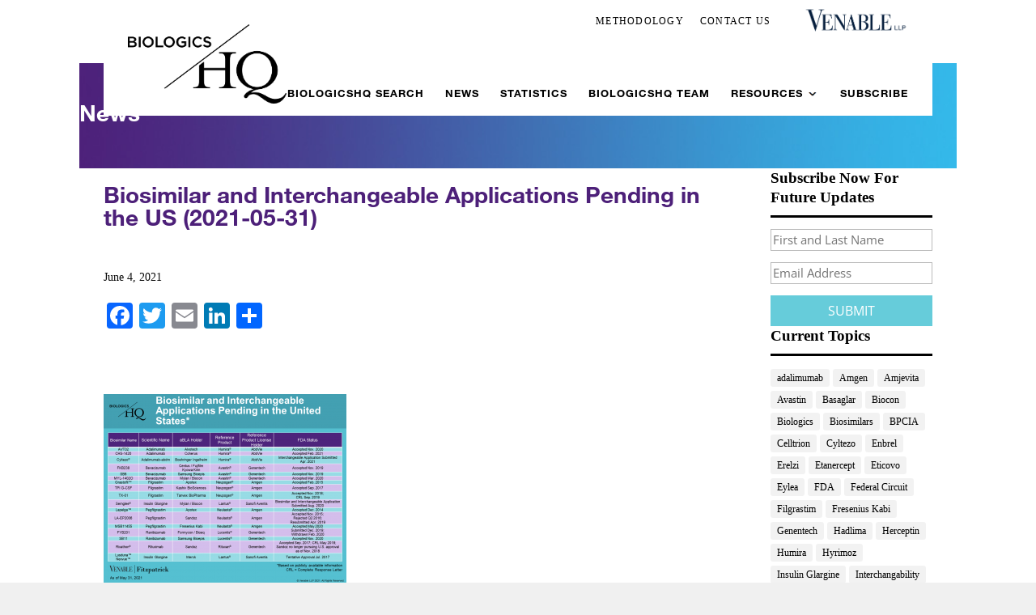

--- FILE ---
content_type: text/html; charset=UTF-8
request_url: https://biologicshq.com/stats_entry/biosimilar-applications-pending-in-the-united-states/biosimilar-and-interchangeable-applications-pending-in-the-us-2021-05-31/
body_size: 21970
content:
<!DOCTYPE html>
<!--[if IE 6]>
<html id="ie6" lang="en-US">
<![endif]-->
<!--[if IE 7]>
<html id="ie7" lang="en-US">
<![endif]-->
<!--[if IE 8]>
<html id="ie8" lang="en-US">
<![endif]-->
<!--[if !(IE 6) | !(IE 7) | !(IE 8)  ]><!-->
<html lang="en-US">
<!--<![endif]-->
<head>
	<meta charset="UTF-8" />
			
	<meta http-equiv="X-UA-Compatible" content="IE=edge">	<link rel="pingback" href="https://biologicshq.com/xmlrpc.php" />

		<!--[if lt IE 9]>
	<script src="https://biologicshq.com/wp-content/themes/Divi/js/html5.js" type="text/javascript"></script>
	<![endif]-->

	<script type="text/javascript">
		document.documentElement.className = 'js';
	</script>
   
	    <script type="text/javascript">
/*<![CDATA[*/
(function() {
var sz = document.createElement('script'); sz.type = 'text/javascript'; sz.async = true;
sz.src = '//siteimproveanalytics.com/js/siteanalyze_41683.js';
var s = document.getElementsByTagName('script')[0]; s.parentNode.insertBefore(sz, s);
})();
/*]]>*/
</script>
	<link rel="preconnect" href="https://fonts.gstatic.com" crossorigin /><style id="et-builder-googlefonts-cached-inline">/* Original: https://fonts.googleapis.com/css?family=Montserrat:100,200,300,regular,500,600,700,800,900,100italic,200italic,300italic,italic,500italic,600italic,700italic,800italic,900italic|Open+Sans:300,regular,500,600,700,800,300italic,italic,500italic,600italic,700italic,800italic&#038;subset=cyrillic,cyrillic-ext,latin,latin-ext,vietnamese,greek,greek-ext,hebrew&#038;display=swap *//* User Agent: Mozilla/5.0 (Unknown; Linux x86_64) AppleWebKit/538.1 (KHTML, like Gecko) Safari/538.1 Daum/4.1 */@font-face {font-family: 'Montserrat';font-style: italic;font-weight: 100;font-display: swap;src: url(https://fonts.gstatic.com/s/montserrat/v31/JTUFjIg1_i6t8kCHKm459Wx7xQYXK0vOoz6jq6R8aX8.ttf) format('truetype');}@font-face {font-family: 'Montserrat';font-style: italic;font-weight: 200;font-display: swap;src: url(https://fonts.gstatic.com/s/montserrat/v31/JTUFjIg1_i6t8kCHKm459Wx7xQYXK0vOoz6jqyR9aX8.ttf) format('truetype');}@font-face {font-family: 'Montserrat';font-style: italic;font-weight: 300;font-display: swap;src: url(https://fonts.gstatic.com/s/montserrat/v31/JTUFjIg1_i6t8kCHKm459Wx7xQYXK0vOoz6jq_p9aX8.ttf) format('truetype');}@font-face {font-family: 'Montserrat';font-style: italic;font-weight: 400;font-display: swap;src: url(https://fonts.gstatic.com/s/montserrat/v31/JTUFjIg1_i6t8kCHKm459Wx7xQYXK0vOoz6jq6R9aX8.ttf) format('truetype');}@font-face {font-family: 'Montserrat';font-style: italic;font-weight: 500;font-display: swap;src: url(https://fonts.gstatic.com/s/montserrat/v31/JTUFjIg1_i6t8kCHKm459Wx7xQYXK0vOoz6jq5Z9aX8.ttf) format('truetype');}@font-face {font-family: 'Montserrat';font-style: italic;font-weight: 600;font-display: swap;src: url(https://fonts.gstatic.com/s/montserrat/v31/JTUFjIg1_i6t8kCHKm459Wx7xQYXK0vOoz6jq3p6aX8.ttf) format('truetype');}@font-face {font-family: 'Montserrat';font-style: italic;font-weight: 700;font-display: swap;src: url(https://fonts.gstatic.com/s/montserrat/v31/JTUFjIg1_i6t8kCHKm459Wx7xQYXK0vOoz6jq0N6aX8.ttf) format('truetype');}@font-face {font-family: 'Montserrat';font-style: italic;font-weight: 800;font-display: swap;src: url(https://fonts.gstatic.com/s/montserrat/v31/JTUFjIg1_i6t8kCHKm459Wx7xQYXK0vOoz6jqyR6aX8.ttf) format('truetype');}@font-face {font-family: 'Montserrat';font-style: italic;font-weight: 900;font-display: swap;src: url(https://fonts.gstatic.com/s/montserrat/v31/JTUFjIg1_i6t8kCHKm459Wx7xQYXK0vOoz6jqw16aX8.ttf) format('truetype');}@font-face {font-family: 'Montserrat';font-style: normal;font-weight: 100;font-display: swap;src: url(https://fonts.gstatic.com/s/montserrat/v31/JTUHjIg1_i6t8kCHKm4532VJOt5-QNFgpCtr6Uw-.ttf) format('truetype');}@font-face {font-family: 'Montserrat';font-style: normal;font-weight: 200;font-display: swap;src: url(https://fonts.gstatic.com/s/montserrat/v31/JTUHjIg1_i6t8kCHKm4532VJOt5-QNFgpCvr6Ew-.ttf) format('truetype');}@font-face {font-family: 'Montserrat';font-style: normal;font-weight: 300;font-display: swap;src: url(https://fonts.gstatic.com/s/montserrat/v31/JTUHjIg1_i6t8kCHKm4532VJOt5-QNFgpCs16Ew-.ttf) format('truetype');}@font-face {font-family: 'Montserrat';font-style: normal;font-weight: 400;font-display: swap;src: url(https://fonts.gstatic.com/s/montserrat/v31/JTUHjIg1_i6t8kCHKm4532VJOt5-QNFgpCtr6Ew-.ttf) format('truetype');}@font-face {font-family: 'Montserrat';font-style: normal;font-weight: 500;font-display: swap;src: url(https://fonts.gstatic.com/s/montserrat/v31/JTUHjIg1_i6t8kCHKm4532VJOt5-QNFgpCtZ6Ew-.ttf) format('truetype');}@font-face {font-family: 'Montserrat';font-style: normal;font-weight: 600;font-display: swap;src: url(https://fonts.gstatic.com/s/montserrat/v31/JTUHjIg1_i6t8kCHKm4532VJOt5-QNFgpCu170w-.ttf) format('truetype');}@font-face {font-family: 'Montserrat';font-style: normal;font-weight: 700;font-display: swap;src: url(https://fonts.gstatic.com/s/montserrat/v31/JTUHjIg1_i6t8kCHKm4532VJOt5-QNFgpCuM70w-.ttf) format('truetype');}@font-face {font-family: 'Montserrat';font-style: normal;font-weight: 800;font-display: swap;src: url(https://fonts.gstatic.com/s/montserrat/v31/JTUHjIg1_i6t8kCHKm4532VJOt5-QNFgpCvr70w-.ttf) format('truetype');}@font-face {font-family: 'Montserrat';font-style: normal;font-weight: 900;font-display: swap;src: url(https://fonts.gstatic.com/s/montserrat/v31/JTUHjIg1_i6t8kCHKm4532VJOt5-QNFgpCvC70w-.ttf) format('truetype');}@font-face {font-family: 'Open Sans';font-style: italic;font-weight: 300;font-stretch: normal;font-display: swap;src: url(https://fonts.gstatic.com/s/opensans/v44/memQYaGs126MiZpBA-UFUIcVXSCEkx2cmqvXlWq8tWZ0Pw86hd0Rk5hkaVc.ttf) format('truetype');}@font-face {font-family: 'Open Sans';font-style: italic;font-weight: 400;font-stretch: normal;font-display: swap;src: url(https://fonts.gstatic.com/s/opensans/v44/memQYaGs126MiZpBA-UFUIcVXSCEkx2cmqvXlWq8tWZ0Pw86hd0Rk8ZkaVc.ttf) format('truetype');}@font-face {font-family: 'Open Sans';font-style: italic;font-weight: 500;font-stretch: normal;font-display: swap;src: url(https://fonts.gstatic.com/s/opensans/v44/memQYaGs126MiZpBA-UFUIcVXSCEkx2cmqvXlWq8tWZ0Pw86hd0Rk_RkaVc.ttf) format('truetype');}@font-face {font-family: 'Open Sans';font-style: italic;font-weight: 600;font-stretch: normal;font-display: swap;src: url(https://fonts.gstatic.com/s/opensans/v44/memQYaGs126MiZpBA-UFUIcVXSCEkx2cmqvXlWq8tWZ0Pw86hd0RkxhjaVc.ttf) format('truetype');}@font-face {font-family: 'Open Sans';font-style: italic;font-weight: 700;font-stretch: normal;font-display: swap;src: url(https://fonts.gstatic.com/s/opensans/v44/memQYaGs126MiZpBA-UFUIcVXSCEkx2cmqvXlWq8tWZ0Pw86hd0RkyFjaVc.ttf) format('truetype');}@font-face {font-family: 'Open Sans';font-style: italic;font-weight: 800;font-stretch: normal;font-display: swap;src: url(https://fonts.gstatic.com/s/opensans/v44/memQYaGs126MiZpBA-UFUIcVXSCEkx2cmqvXlWq8tWZ0Pw86hd0Rk0ZjaVc.ttf) format('truetype');}@font-face {font-family: 'Open Sans';font-style: normal;font-weight: 300;font-stretch: normal;font-display: swap;src: url(https://fonts.gstatic.com/s/opensans/v44/memSYaGs126MiZpBA-UvWbX2vVnXBbObj2OVZyOOSr4dVJWUgsiH0C4n.ttf) format('truetype');}@font-face {font-family: 'Open Sans';font-style: normal;font-weight: 400;font-stretch: normal;font-display: swap;src: url(https://fonts.gstatic.com/s/opensans/v44/memSYaGs126MiZpBA-UvWbX2vVnXBbObj2OVZyOOSr4dVJWUgsjZ0C4n.ttf) format('truetype');}@font-face {font-family: 'Open Sans';font-style: normal;font-weight: 500;font-stretch: normal;font-display: swap;src: url(https://fonts.gstatic.com/s/opensans/v44/memSYaGs126MiZpBA-UvWbX2vVnXBbObj2OVZyOOSr4dVJWUgsjr0C4n.ttf) format('truetype');}@font-face {font-family: 'Open Sans';font-style: normal;font-weight: 600;font-stretch: normal;font-display: swap;src: url(https://fonts.gstatic.com/s/opensans/v44/memSYaGs126MiZpBA-UvWbX2vVnXBbObj2OVZyOOSr4dVJWUgsgH1y4n.ttf) format('truetype');}@font-face {font-family: 'Open Sans';font-style: normal;font-weight: 700;font-stretch: normal;font-display: swap;src: url(https://fonts.gstatic.com/s/opensans/v44/memSYaGs126MiZpBA-UvWbX2vVnXBbObj2OVZyOOSr4dVJWUgsg-1y4n.ttf) format('truetype');}@font-face {font-family: 'Open Sans';font-style: normal;font-weight: 800;font-stretch: normal;font-display: swap;src: url(https://fonts.gstatic.com/s/opensans/v44/memSYaGs126MiZpBA-UvWbX2vVnXBbObj2OVZyOOSr4dVJWUgshZ1y4n.ttf) format('truetype');}/* User Agent: Mozilla/5.0 (Windows NT 6.1; WOW64; rv:27.0) Gecko/20100101 Firefox/27.0 */@font-face {font-family: 'Montserrat';font-style: italic;font-weight: 100;font-display: swap;src: url(https://fonts.gstatic.com/l/font?kit=JTUFjIg1_i6t8kCHKm459Wx7xQYXK0vOoz6jq6R8aXw&skey=2d3c1187d5eede0f&v=v31) format('woff');}@font-face {font-family: 'Montserrat';font-style: italic;font-weight: 200;font-display: swap;src: url(https://fonts.gstatic.com/l/font?kit=JTUFjIg1_i6t8kCHKm459Wx7xQYXK0vOoz6jqyR9aXw&skey=2d3c1187d5eede0f&v=v31) format('woff');}@font-face {font-family: 'Montserrat';font-style: italic;font-weight: 300;font-display: swap;src: url(https://fonts.gstatic.com/l/font?kit=JTUFjIg1_i6t8kCHKm459Wx7xQYXK0vOoz6jq_p9aXw&skey=2d3c1187d5eede0f&v=v31) format('woff');}@font-face {font-family: 'Montserrat';font-style: italic;font-weight: 400;font-display: swap;src: url(https://fonts.gstatic.com/l/font?kit=JTUFjIg1_i6t8kCHKm459Wx7xQYXK0vOoz6jq6R9aXw&skey=2d3c1187d5eede0f&v=v31) format('woff');}@font-face {font-family: 'Montserrat';font-style: italic;font-weight: 500;font-display: swap;src: url(https://fonts.gstatic.com/l/font?kit=JTUFjIg1_i6t8kCHKm459Wx7xQYXK0vOoz6jq5Z9aXw&skey=2d3c1187d5eede0f&v=v31) format('woff');}@font-face {font-family: 'Montserrat';font-style: italic;font-weight: 600;font-display: swap;src: url(https://fonts.gstatic.com/l/font?kit=JTUFjIg1_i6t8kCHKm459Wx7xQYXK0vOoz6jq3p6aXw&skey=2d3c1187d5eede0f&v=v31) format('woff');}@font-face {font-family: 'Montserrat';font-style: italic;font-weight: 700;font-display: swap;src: url(https://fonts.gstatic.com/l/font?kit=JTUFjIg1_i6t8kCHKm459Wx7xQYXK0vOoz6jq0N6aXw&skey=2d3c1187d5eede0f&v=v31) format('woff');}@font-face {font-family: 'Montserrat';font-style: italic;font-weight: 800;font-display: swap;src: url(https://fonts.gstatic.com/l/font?kit=JTUFjIg1_i6t8kCHKm459Wx7xQYXK0vOoz6jqyR6aXw&skey=2d3c1187d5eede0f&v=v31) format('woff');}@font-face {font-family: 'Montserrat';font-style: italic;font-weight: 900;font-display: swap;src: url(https://fonts.gstatic.com/l/font?kit=JTUFjIg1_i6t8kCHKm459Wx7xQYXK0vOoz6jqw16aXw&skey=2d3c1187d5eede0f&v=v31) format('woff');}@font-face {font-family: 'Montserrat';font-style: normal;font-weight: 100;font-display: swap;src: url(https://fonts.gstatic.com/l/font?kit=JTUHjIg1_i6t8kCHKm4532VJOt5-QNFgpCtr6Uw9&skey=7bc19f711c0de8f&v=v31) format('woff');}@font-face {font-family: 'Montserrat';font-style: normal;font-weight: 200;font-display: swap;src: url(https://fonts.gstatic.com/l/font?kit=JTUHjIg1_i6t8kCHKm4532VJOt5-QNFgpCvr6Ew9&skey=7bc19f711c0de8f&v=v31) format('woff');}@font-face {font-family: 'Montserrat';font-style: normal;font-weight: 300;font-display: swap;src: url(https://fonts.gstatic.com/l/font?kit=JTUHjIg1_i6t8kCHKm4532VJOt5-QNFgpCs16Ew9&skey=7bc19f711c0de8f&v=v31) format('woff');}@font-face {font-family: 'Montserrat';font-style: normal;font-weight: 400;font-display: swap;src: url(https://fonts.gstatic.com/l/font?kit=JTUHjIg1_i6t8kCHKm4532VJOt5-QNFgpCtr6Ew9&skey=7bc19f711c0de8f&v=v31) format('woff');}@font-face {font-family: 'Montserrat';font-style: normal;font-weight: 500;font-display: swap;src: url(https://fonts.gstatic.com/l/font?kit=JTUHjIg1_i6t8kCHKm4532VJOt5-QNFgpCtZ6Ew9&skey=7bc19f711c0de8f&v=v31) format('woff');}@font-face {font-family: 'Montserrat';font-style: normal;font-weight: 600;font-display: swap;src: url(https://fonts.gstatic.com/l/font?kit=JTUHjIg1_i6t8kCHKm4532VJOt5-QNFgpCu170w9&skey=7bc19f711c0de8f&v=v31) format('woff');}@font-face {font-family: 'Montserrat';font-style: normal;font-weight: 700;font-display: swap;src: url(https://fonts.gstatic.com/l/font?kit=JTUHjIg1_i6t8kCHKm4532VJOt5-QNFgpCuM70w9&skey=7bc19f711c0de8f&v=v31) format('woff');}@font-face {font-family: 'Montserrat';font-style: normal;font-weight: 800;font-display: swap;src: url(https://fonts.gstatic.com/l/font?kit=JTUHjIg1_i6t8kCHKm4532VJOt5-QNFgpCvr70w9&skey=7bc19f711c0de8f&v=v31) format('woff');}@font-face {font-family: 'Montserrat';font-style: normal;font-weight: 900;font-display: swap;src: url(https://fonts.gstatic.com/l/font?kit=JTUHjIg1_i6t8kCHKm4532VJOt5-QNFgpCvC70w9&skey=7bc19f711c0de8f&v=v31) format('woff');}@font-face {font-family: 'Open Sans';font-style: italic;font-weight: 300;font-stretch: normal;font-display: swap;src: url(https://fonts.gstatic.com/l/font?kit=memQYaGs126MiZpBA-UFUIcVXSCEkx2cmqvXlWq8tWZ0Pw86hd0Rk5hkaVQ&skey=743457fe2cc29280&v=v44) format('woff');}@font-face {font-family: 'Open Sans';font-style: italic;font-weight: 400;font-stretch: normal;font-display: swap;src: url(https://fonts.gstatic.com/l/font?kit=memQYaGs126MiZpBA-UFUIcVXSCEkx2cmqvXlWq8tWZ0Pw86hd0Rk8ZkaVQ&skey=743457fe2cc29280&v=v44) format('woff');}@font-face {font-family: 'Open Sans';font-style: italic;font-weight: 500;font-stretch: normal;font-display: swap;src: url(https://fonts.gstatic.com/l/font?kit=memQYaGs126MiZpBA-UFUIcVXSCEkx2cmqvXlWq8tWZ0Pw86hd0Rk_RkaVQ&skey=743457fe2cc29280&v=v44) format('woff');}@font-face {font-family: 'Open Sans';font-style: italic;font-weight: 600;font-stretch: normal;font-display: swap;src: url(https://fonts.gstatic.com/l/font?kit=memQYaGs126MiZpBA-UFUIcVXSCEkx2cmqvXlWq8tWZ0Pw86hd0RkxhjaVQ&skey=743457fe2cc29280&v=v44) format('woff');}@font-face {font-family: 'Open Sans';font-style: italic;font-weight: 700;font-stretch: normal;font-display: swap;src: url(https://fonts.gstatic.com/l/font?kit=memQYaGs126MiZpBA-UFUIcVXSCEkx2cmqvXlWq8tWZ0Pw86hd0RkyFjaVQ&skey=743457fe2cc29280&v=v44) format('woff');}@font-face {font-family: 'Open Sans';font-style: italic;font-weight: 800;font-stretch: normal;font-display: swap;src: url(https://fonts.gstatic.com/l/font?kit=memQYaGs126MiZpBA-UFUIcVXSCEkx2cmqvXlWq8tWZ0Pw86hd0Rk0ZjaVQ&skey=743457fe2cc29280&v=v44) format('woff');}@font-face {font-family: 'Open Sans';font-style: normal;font-weight: 300;font-stretch: normal;font-display: swap;src: url(https://fonts.gstatic.com/l/font?kit=memSYaGs126MiZpBA-UvWbX2vVnXBbObj2OVZyOOSr4dVJWUgsiH0C4k&skey=62c1cbfccc78b4b2&v=v44) format('woff');}@font-face {font-family: 'Open Sans';font-style: normal;font-weight: 400;font-stretch: normal;font-display: swap;src: url(https://fonts.gstatic.com/l/font?kit=memSYaGs126MiZpBA-UvWbX2vVnXBbObj2OVZyOOSr4dVJWUgsjZ0C4k&skey=62c1cbfccc78b4b2&v=v44) format('woff');}@font-face {font-family: 'Open Sans';font-style: normal;font-weight: 500;font-stretch: normal;font-display: swap;src: url(https://fonts.gstatic.com/l/font?kit=memSYaGs126MiZpBA-UvWbX2vVnXBbObj2OVZyOOSr4dVJWUgsjr0C4k&skey=62c1cbfccc78b4b2&v=v44) format('woff');}@font-face {font-family: 'Open Sans';font-style: normal;font-weight: 600;font-stretch: normal;font-display: swap;src: url(https://fonts.gstatic.com/l/font?kit=memSYaGs126MiZpBA-UvWbX2vVnXBbObj2OVZyOOSr4dVJWUgsgH1y4k&skey=62c1cbfccc78b4b2&v=v44) format('woff');}@font-face {font-family: 'Open Sans';font-style: normal;font-weight: 700;font-stretch: normal;font-display: swap;src: url(https://fonts.gstatic.com/l/font?kit=memSYaGs126MiZpBA-UvWbX2vVnXBbObj2OVZyOOSr4dVJWUgsg-1y4k&skey=62c1cbfccc78b4b2&v=v44) format('woff');}@font-face {font-family: 'Open Sans';font-style: normal;font-weight: 800;font-stretch: normal;font-display: swap;src: url(https://fonts.gstatic.com/l/font?kit=memSYaGs126MiZpBA-UvWbX2vVnXBbObj2OVZyOOSr4dVJWUgshZ1y4k&skey=62c1cbfccc78b4b2&v=v44) format('woff');}/* User Agent: Mozilla/5.0 (Windows NT 6.3; rv:39.0) Gecko/20100101 Firefox/39.0 */@font-face {font-family: 'Montserrat';font-style: italic;font-weight: 100;font-display: swap;src: url(https://fonts.gstatic.com/s/montserrat/v31/JTUFjIg1_i6t8kCHKm459Wx7xQYXK0vOoz6jq6R8aXo.woff2) format('woff2');}@font-face {font-family: 'Montserrat';font-style: italic;font-weight: 200;font-display: swap;src: url(https://fonts.gstatic.com/s/montserrat/v31/JTUFjIg1_i6t8kCHKm459Wx7xQYXK0vOoz6jqyR9aXo.woff2) format('woff2');}@font-face {font-family: 'Montserrat';font-style: italic;font-weight: 300;font-display: swap;src: url(https://fonts.gstatic.com/s/montserrat/v31/JTUFjIg1_i6t8kCHKm459Wx7xQYXK0vOoz6jq_p9aXo.woff2) format('woff2');}@font-face {font-family: 'Montserrat';font-style: italic;font-weight: 400;font-display: swap;src: url(https://fonts.gstatic.com/s/montserrat/v31/JTUFjIg1_i6t8kCHKm459Wx7xQYXK0vOoz6jq6R9aXo.woff2) format('woff2');}@font-face {font-family: 'Montserrat';font-style: italic;font-weight: 500;font-display: swap;src: url(https://fonts.gstatic.com/s/montserrat/v31/JTUFjIg1_i6t8kCHKm459Wx7xQYXK0vOoz6jq5Z9aXo.woff2) format('woff2');}@font-face {font-family: 'Montserrat';font-style: italic;font-weight: 600;font-display: swap;src: url(https://fonts.gstatic.com/s/montserrat/v31/JTUFjIg1_i6t8kCHKm459Wx7xQYXK0vOoz6jq3p6aXo.woff2) format('woff2');}@font-face {font-family: 'Montserrat';font-style: italic;font-weight: 700;font-display: swap;src: url(https://fonts.gstatic.com/s/montserrat/v31/JTUFjIg1_i6t8kCHKm459Wx7xQYXK0vOoz6jq0N6aXo.woff2) format('woff2');}@font-face {font-family: 'Montserrat';font-style: italic;font-weight: 800;font-display: swap;src: url(https://fonts.gstatic.com/s/montserrat/v31/JTUFjIg1_i6t8kCHKm459Wx7xQYXK0vOoz6jqyR6aXo.woff2) format('woff2');}@font-face {font-family: 'Montserrat';font-style: italic;font-weight: 900;font-display: swap;src: url(https://fonts.gstatic.com/s/montserrat/v31/JTUFjIg1_i6t8kCHKm459Wx7xQYXK0vOoz6jqw16aXo.woff2) format('woff2');}@font-face {font-family: 'Montserrat';font-style: normal;font-weight: 100;font-display: swap;src: url(https://fonts.gstatic.com/s/montserrat/v31/JTUHjIg1_i6t8kCHKm4532VJOt5-QNFgpCtr6Uw7.woff2) format('woff2');}@font-face {font-family: 'Montserrat';font-style: normal;font-weight: 200;font-display: swap;src: url(https://fonts.gstatic.com/s/montserrat/v31/JTUHjIg1_i6t8kCHKm4532VJOt5-QNFgpCvr6Ew7.woff2) format('woff2');}@font-face {font-family: 'Montserrat';font-style: normal;font-weight: 300;font-display: swap;src: url(https://fonts.gstatic.com/s/montserrat/v31/JTUHjIg1_i6t8kCHKm4532VJOt5-QNFgpCs16Ew7.woff2) format('woff2');}@font-face {font-family: 'Montserrat';font-style: normal;font-weight: 400;font-display: swap;src: url(https://fonts.gstatic.com/s/montserrat/v31/JTUHjIg1_i6t8kCHKm4532VJOt5-QNFgpCtr6Ew7.woff2) format('woff2');}@font-face {font-family: 'Montserrat';font-style: normal;font-weight: 500;font-display: swap;src: url(https://fonts.gstatic.com/s/montserrat/v31/JTUHjIg1_i6t8kCHKm4532VJOt5-QNFgpCtZ6Ew7.woff2) format('woff2');}@font-face {font-family: 'Montserrat';font-style: normal;font-weight: 600;font-display: swap;src: url(https://fonts.gstatic.com/s/montserrat/v31/JTUHjIg1_i6t8kCHKm4532VJOt5-QNFgpCu170w7.woff2) format('woff2');}@font-face {font-family: 'Montserrat';font-style: normal;font-weight: 700;font-display: swap;src: url(https://fonts.gstatic.com/s/montserrat/v31/JTUHjIg1_i6t8kCHKm4532VJOt5-QNFgpCuM70w7.woff2) format('woff2');}@font-face {font-family: 'Montserrat';font-style: normal;font-weight: 800;font-display: swap;src: url(https://fonts.gstatic.com/s/montserrat/v31/JTUHjIg1_i6t8kCHKm4532VJOt5-QNFgpCvr70w7.woff2) format('woff2');}@font-face {font-family: 'Montserrat';font-style: normal;font-weight: 900;font-display: swap;src: url(https://fonts.gstatic.com/s/montserrat/v31/JTUHjIg1_i6t8kCHKm4532VJOt5-QNFgpCvC70w7.woff2) format('woff2');}@font-face {font-family: 'Open Sans';font-style: italic;font-weight: 300;font-stretch: normal;font-display: swap;src: url(https://fonts.gstatic.com/s/opensans/v44/memQYaGs126MiZpBA-UFUIcVXSCEkx2cmqvXlWq8tWZ0Pw86hd0Rk5hkaVI.woff2) format('woff2');}@font-face {font-family: 'Open Sans';font-style: italic;font-weight: 400;font-stretch: normal;font-display: swap;src: url(https://fonts.gstatic.com/s/opensans/v44/memQYaGs126MiZpBA-UFUIcVXSCEkx2cmqvXlWq8tWZ0Pw86hd0Rk8ZkaVI.woff2) format('woff2');}@font-face {font-family: 'Open Sans';font-style: italic;font-weight: 500;font-stretch: normal;font-display: swap;src: url(https://fonts.gstatic.com/s/opensans/v44/memQYaGs126MiZpBA-UFUIcVXSCEkx2cmqvXlWq8tWZ0Pw86hd0Rk_RkaVI.woff2) format('woff2');}@font-face {font-family: 'Open Sans';font-style: italic;font-weight: 600;font-stretch: normal;font-display: swap;src: url(https://fonts.gstatic.com/s/opensans/v44/memQYaGs126MiZpBA-UFUIcVXSCEkx2cmqvXlWq8tWZ0Pw86hd0RkxhjaVI.woff2) format('woff2');}@font-face {font-family: 'Open Sans';font-style: italic;font-weight: 700;font-stretch: normal;font-display: swap;src: url(https://fonts.gstatic.com/s/opensans/v44/memQYaGs126MiZpBA-UFUIcVXSCEkx2cmqvXlWq8tWZ0Pw86hd0RkyFjaVI.woff2) format('woff2');}@font-face {font-family: 'Open Sans';font-style: italic;font-weight: 800;font-stretch: normal;font-display: swap;src: url(https://fonts.gstatic.com/s/opensans/v44/memQYaGs126MiZpBA-UFUIcVXSCEkx2cmqvXlWq8tWZ0Pw86hd0Rk0ZjaVI.woff2) format('woff2');}@font-face {font-family: 'Open Sans';font-style: normal;font-weight: 300;font-stretch: normal;font-display: swap;src: url(https://fonts.gstatic.com/s/opensans/v44/memSYaGs126MiZpBA-UvWbX2vVnXBbObj2OVZyOOSr4dVJWUgsiH0C4i.woff2) format('woff2');}@font-face {font-family: 'Open Sans';font-style: normal;font-weight: 400;font-stretch: normal;font-display: swap;src: url(https://fonts.gstatic.com/s/opensans/v44/memSYaGs126MiZpBA-UvWbX2vVnXBbObj2OVZyOOSr4dVJWUgsjZ0C4i.woff2) format('woff2');}@font-face {font-family: 'Open Sans';font-style: normal;font-weight: 500;font-stretch: normal;font-display: swap;src: url(https://fonts.gstatic.com/s/opensans/v44/memSYaGs126MiZpBA-UvWbX2vVnXBbObj2OVZyOOSr4dVJWUgsjr0C4i.woff2) format('woff2');}@font-face {font-family: 'Open Sans';font-style: normal;font-weight: 600;font-stretch: normal;font-display: swap;src: url(https://fonts.gstatic.com/s/opensans/v44/memSYaGs126MiZpBA-UvWbX2vVnXBbObj2OVZyOOSr4dVJWUgsgH1y4i.woff2) format('woff2');}@font-face {font-family: 'Open Sans';font-style: normal;font-weight: 700;font-stretch: normal;font-display: swap;src: url(https://fonts.gstatic.com/s/opensans/v44/memSYaGs126MiZpBA-UvWbX2vVnXBbObj2OVZyOOSr4dVJWUgsg-1y4i.woff2) format('woff2');}@font-face {font-family: 'Open Sans';font-style: normal;font-weight: 800;font-stretch: normal;font-display: swap;src: url(https://fonts.gstatic.com/s/opensans/v44/memSYaGs126MiZpBA-UvWbX2vVnXBbObj2OVZyOOSr4dVJWUgshZ1y4i.woff2) format('woff2');}</style><meta name='robots' content='index, follow, max-image-preview:large, max-snippet:-1, max-video-preview:-1' />
<script type="text/javascript">
			let jqueryParams=[],jQuery=function(r){return jqueryParams=[...jqueryParams,r],jQuery},$=function(r){return jqueryParams=[...jqueryParams,r],$};window.jQuery=jQuery,window.$=jQuery;let customHeadScripts=!1;jQuery.fn=jQuery.prototype={},$.fn=jQuery.prototype={},jQuery.noConflict=function(r){if(window.jQuery)return jQuery=window.jQuery,$=window.jQuery,customHeadScripts=!0,jQuery.noConflict},jQuery.ready=function(r){jqueryParams=[...jqueryParams,r]},$.ready=function(r){jqueryParams=[...jqueryParams,r]},jQuery.load=function(r){jqueryParams=[...jqueryParams,r]},$.load=function(r){jqueryParams=[...jqueryParams,r]},jQuery.fn.ready=function(r){jqueryParams=[...jqueryParams,r]},$.fn.ready=function(r){jqueryParams=[...jqueryParams,r]};</script>
	<!-- This site is optimized with the Yoast SEO plugin v26.8 - https://yoast.com/product/yoast-seo-wordpress/ -->
	<title>Biosimilar and Interchangeable Applications Pending in the US (2021-05-31) &#8212; Venable&#039;s BiologicsHQ</title>
	<link rel="canonical" href="https://biologicshq.com/stats_entry/biosimilar-applications-pending-in-the-united-states/biosimilar-and-interchangeable-applications-pending-in-the-us-2021-05-31/" />
	<meta property="og:locale" content="en_US" />
	<meta property="og:type" content="article" />
	<meta property="og:title" content="Biosimilar and Interchangeable Applications Pending in the US (2021-05-31) &#8212; Venable&#039;s BiologicsHQ" />
	<meta property="og:url" content="https://biologicshq.com/stats_entry/biosimilar-applications-pending-in-the-united-states/biosimilar-and-interchangeable-applications-pending-in-the-us-2021-05-31/" />
	<meta property="og:site_name" content="Venable&#039;s BiologicsHQ" />
	<meta property="article:modified_time" content="2021-06-04T17:29:49+00:00" />
	<meta property="og:image" content="https://biologicshq.com/stats_entry/biosimilar-applications-pending-in-the-united-states/biosimilar-and-interchangeable-applications-pending-in-the-us-2021-05-31" />
	<meta property="og:image:width" content="1383" />
	<meta property="og:image:height" content="1080" />
	<meta property="og:image:type" content="image/png" />
	<meta name="twitter:card" content="summary_large_image" />
	<meta name="twitter:site" content="@FitzpatrickIP" />
	<script type="application/ld+json" class="yoast-schema-graph">{"@context":"https://schema.org","@graph":[{"@type":"WebPage","@id":"https://biologicshq.com/stats_entry/biosimilar-applications-pending-in-the-united-states/biosimilar-and-interchangeable-applications-pending-in-the-us-2021-05-31/","url":"https://biologicshq.com/stats_entry/biosimilar-applications-pending-in-the-united-states/biosimilar-and-interchangeable-applications-pending-in-the-us-2021-05-31/","name":"Biosimilar and Interchangeable Applications Pending in the US (2021-05-31) &#8212; Venable&#039;s BiologicsHQ","isPartOf":{"@id":"https://biologicshq.com/#website"},"primaryImageOfPage":{"@id":"https://biologicshq.com/stats_entry/biosimilar-applications-pending-in-the-united-states/biosimilar-and-interchangeable-applications-pending-in-the-us-2021-05-31/#primaryimage"},"image":{"@id":"https://biologicshq.com/stats_entry/biosimilar-applications-pending-in-the-united-states/biosimilar-and-interchangeable-applications-pending-in-the-us-2021-05-31/#primaryimage"},"thumbnailUrl":"https://biologicshq.com/wp-content/uploads/2021/06/Biosimilar-and-Interchangeable-Applications-Pending-in-the-US-2021-05-31.png","datePublished":"2021-06-04T17:00:34+00:00","dateModified":"2021-06-04T17:29:49+00:00","breadcrumb":{"@id":"https://biologicshq.com/stats_entry/biosimilar-applications-pending-in-the-united-states/biosimilar-and-interchangeable-applications-pending-in-the-us-2021-05-31/#breadcrumb"},"inLanguage":"en-US","potentialAction":[{"@type":"ReadAction","target":["https://biologicshq.com/stats_entry/biosimilar-applications-pending-in-the-united-states/biosimilar-and-interchangeable-applications-pending-in-the-us-2021-05-31/"]}]},{"@type":"ImageObject","inLanguage":"en-US","@id":"https://biologicshq.com/stats_entry/biosimilar-applications-pending-in-the-united-states/biosimilar-and-interchangeable-applications-pending-in-the-us-2021-05-31/#primaryimage","url":"https://biologicshq.com/wp-content/uploads/2021/06/Biosimilar-and-Interchangeable-Applications-Pending-in-the-US-2021-05-31.png","contentUrl":"https://biologicshq.com/wp-content/uploads/2021/06/Biosimilar-and-Interchangeable-Applications-Pending-in-the-US-2021-05-31.png","width":1383,"height":1080},{"@type":"BreadcrumbList","@id":"https://biologicshq.com/stats_entry/biosimilar-applications-pending-in-the-united-states/biosimilar-and-interchangeable-applications-pending-in-the-us-2021-05-31/#breadcrumb","itemListElement":[{"@type":"ListItem","position":1,"name":"Home","item":"https://biologicshq.com/"},{"@type":"ListItem","position":2,"name":"Biosimilar and Interchangeable Applications Pending in the United States","item":"https://biologicshq.com/stats_entry/biosimilar-applications-pending-in-the-united-states/"},{"@type":"ListItem","position":3,"name":"Biosimilar and Interchangeable Applications Pending in the US (2021-05-31)"}]},{"@type":"WebSite","@id":"https://biologicshq.com/#website","url":"https://biologicshq.com/","name":"Venable&#039;s BiologicsHQ","description":"","publisher":{"@id":"https://biologicshq.com/#organization"},"potentialAction":[{"@type":"SearchAction","target":{"@type":"EntryPoint","urlTemplate":"https://biologicshq.com/?s={search_term_string}"},"query-input":{"@type":"PropertyValueSpecification","valueRequired":true,"valueName":"search_term_string"}}],"inLanguage":"en-US"},{"@type":"Organization","@id":"https://biologicshq.com/#organization","name":"Fitzpatrick's BiologicsHQ","url":"https://biologicshq.com/","logo":{"@type":"ImageObject","inLanguage":"en-US","@id":"https://biologicshq.com/#/schema/logo/image/","url":"https://biologicshq.com/wp-content/uploads/2016/09/biohqlogo.png","contentUrl":"https://biologicshq.com/wp-content/uploads/2016/09/biohqlogo.png","width":260,"height":130,"caption":"Fitzpatrick's BiologicsHQ"},"image":{"@id":"https://biologicshq.com/#/schema/logo/image/"},"sameAs":["https://x.com/FitzpatrickIP","https://www.linkedin.com/company-beta/23362/"]}]}</script>
	<!-- / Yoast SEO plugin. -->


<link rel='dns-prefetch' href='//static.addtoany.com' />
<link rel="alternate" type="application/rss+xml" title="Venable&#039;s BiologicsHQ &raquo; Feed" href="https://biologicshq.com/feed/" />
<link rel="alternate" type="application/rss+xml" title="Venable&#039;s BiologicsHQ &raquo; Comments Feed" href="https://biologicshq.com/comments/feed/" />
<link rel="alternate" type="application/rss+xml" title="Venable&#039;s BiologicsHQ &raquo; Biosimilar and Interchangeable Applications Pending in the US (2021-05-31) Comments Feed" href="https://biologicshq.com/stats_entry/biosimilar-applications-pending-in-the-united-states/biosimilar-and-interchangeable-applications-pending-in-the-us-2021-05-31/feed/" />
<link rel="alternate" title="oEmbed (JSON)" type="application/json+oembed" href="https://biologicshq.com/wp-json/oembed/1.0/embed?url=https%3A%2F%2Fbiologicshq.com%2Fstats_entry%2Fbiosimilar-applications-pending-in-the-united-states%2Fbiosimilar-and-interchangeable-applications-pending-in-the-us-2021-05-31%2F" />
<link rel="alternate" title="oEmbed (XML)" type="text/xml+oembed" href="https://biologicshq.com/wp-json/oembed/1.0/embed?url=https%3A%2F%2Fbiologicshq.com%2Fstats_entry%2Fbiosimilar-applications-pending-in-the-united-states%2Fbiosimilar-and-interchangeable-applications-pending-in-the-us-2021-05-31%2F&#038;format=xml" />
		<!-- This site uses the Google Analytics by MonsterInsights plugin v9.11.0 - Using Analytics tracking - https://www.monsterinsights.com/ -->
		<!-- Note: MonsterInsights is not currently configured on this site. The site owner needs to authenticate with Google Analytics in the MonsterInsights settings panel. -->
					<!-- No tracking code set -->
				<!-- / Google Analytics by MonsterInsights -->
		<meta content="Biologics HQ v." name="generator"/><style id='wp-block-library-inline-css' type='text/css'>
:root{--wp-block-synced-color:#7a00df;--wp-block-synced-color--rgb:122,0,223;--wp-bound-block-color:var(--wp-block-synced-color);--wp-editor-canvas-background:#ddd;--wp-admin-theme-color:#007cba;--wp-admin-theme-color--rgb:0,124,186;--wp-admin-theme-color-darker-10:#006ba1;--wp-admin-theme-color-darker-10--rgb:0,107,160.5;--wp-admin-theme-color-darker-20:#005a87;--wp-admin-theme-color-darker-20--rgb:0,90,135;--wp-admin-border-width-focus:2px}@media (min-resolution:192dpi){:root{--wp-admin-border-width-focus:1.5px}}.wp-element-button{cursor:pointer}:root .has-very-light-gray-background-color{background-color:#eee}:root .has-very-dark-gray-background-color{background-color:#313131}:root .has-very-light-gray-color{color:#eee}:root .has-very-dark-gray-color{color:#313131}:root .has-vivid-green-cyan-to-vivid-cyan-blue-gradient-background{background:linear-gradient(135deg,#00d084,#0693e3)}:root .has-purple-crush-gradient-background{background:linear-gradient(135deg,#34e2e4,#4721fb 50%,#ab1dfe)}:root .has-hazy-dawn-gradient-background{background:linear-gradient(135deg,#faaca8,#dad0ec)}:root .has-subdued-olive-gradient-background{background:linear-gradient(135deg,#fafae1,#67a671)}:root .has-atomic-cream-gradient-background{background:linear-gradient(135deg,#fdd79a,#004a59)}:root .has-nightshade-gradient-background{background:linear-gradient(135deg,#330968,#31cdcf)}:root .has-midnight-gradient-background{background:linear-gradient(135deg,#020381,#2874fc)}:root{--wp--preset--font-size--normal:16px;--wp--preset--font-size--huge:42px}.has-regular-font-size{font-size:1em}.has-larger-font-size{font-size:2.625em}.has-normal-font-size{font-size:var(--wp--preset--font-size--normal)}.has-huge-font-size{font-size:var(--wp--preset--font-size--huge)}.has-text-align-center{text-align:center}.has-text-align-left{text-align:left}.has-text-align-right{text-align:right}.has-fit-text{white-space:nowrap!important}#end-resizable-editor-section{display:none}.aligncenter{clear:both}.items-justified-left{justify-content:flex-start}.items-justified-center{justify-content:center}.items-justified-right{justify-content:flex-end}.items-justified-space-between{justify-content:space-between}.screen-reader-text{border:0;clip-path:inset(50%);height:1px;margin:-1px;overflow:hidden;padding:0;position:absolute;width:1px;word-wrap:normal!important}.screen-reader-text:focus{background-color:#ddd;clip-path:none;color:#444;display:block;font-size:1em;height:auto;left:5px;line-height:normal;padding:15px 23px 14px;text-decoration:none;top:5px;width:auto;z-index:100000}html :where(.has-border-color){border-style:solid}html :where([style*=border-top-color]){border-top-style:solid}html :where([style*=border-right-color]){border-right-style:solid}html :where([style*=border-bottom-color]){border-bottom-style:solid}html :where([style*=border-left-color]){border-left-style:solid}html :where([style*=border-width]){border-style:solid}html :where([style*=border-top-width]){border-top-style:solid}html :where([style*=border-right-width]){border-right-style:solid}html :where([style*=border-bottom-width]){border-bottom-style:solid}html :where([style*=border-left-width]){border-left-style:solid}html :where(img[class*=wp-image-]){height:auto;max-width:100%}:where(figure){margin:0 0 1em}html :where(.is-position-sticky){--wp-admin--admin-bar--position-offset:var(--wp-admin--admin-bar--height,0px)}@media screen and (max-width:600px){html :where(.is-position-sticky){--wp-admin--admin-bar--position-offset:0px}}

/*# sourceURL=wp-block-library-inline-css */
</style><style id='global-styles-inline-css' type='text/css'>
:root{--wp--preset--aspect-ratio--square: 1;--wp--preset--aspect-ratio--4-3: 4/3;--wp--preset--aspect-ratio--3-4: 3/4;--wp--preset--aspect-ratio--3-2: 3/2;--wp--preset--aspect-ratio--2-3: 2/3;--wp--preset--aspect-ratio--16-9: 16/9;--wp--preset--aspect-ratio--9-16: 9/16;--wp--preset--color--black: #000000;--wp--preset--color--cyan-bluish-gray: #abb8c3;--wp--preset--color--white: #ffffff;--wp--preset--color--pale-pink: #f78da7;--wp--preset--color--vivid-red: #cf2e2e;--wp--preset--color--luminous-vivid-orange: #ff6900;--wp--preset--color--luminous-vivid-amber: #fcb900;--wp--preset--color--light-green-cyan: #7bdcb5;--wp--preset--color--vivid-green-cyan: #00d084;--wp--preset--color--pale-cyan-blue: #8ed1fc;--wp--preset--color--vivid-cyan-blue: #0693e3;--wp--preset--color--vivid-purple: #9b51e0;--wp--preset--gradient--vivid-cyan-blue-to-vivid-purple: linear-gradient(135deg,rgb(6,147,227) 0%,rgb(155,81,224) 100%);--wp--preset--gradient--light-green-cyan-to-vivid-green-cyan: linear-gradient(135deg,rgb(122,220,180) 0%,rgb(0,208,130) 100%);--wp--preset--gradient--luminous-vivid-amber-to-luminous-vivid-orange: linear-gradient(135deg,rgb(252,185,0) 0%,rgb(255,105,0) 100%);--wp--preset--gradient--luminous-vivid-orange-to-vivid-red: linear-gradient(135deg,rgb(255,105,0) 0%,rgb(207,46,46) 100%);--wp--preset--gradient--very-light-gray-to-cyan-bluish-gray: linear-gradient(135deg,rgb(238,238,238) 0%,rgb(169,184,195) 100%);--wp--preset--gradient--cool-to-warm-spectrum: linear-gradient(135deg,rgb(74,234,220) 0%,rgb(151,120,209) 20%,rgb(207,42,186) 40%,rgb(238,44,130) 60%,rgb(251,105,98) 80%,rgb(254,248,76) 100%);--wp--preset--gradient--blush-light-purple: linear-gradient(135deg,rgb(255,206,236) 0%,rgb(152,150,240) 100%);--wp--preset--gradient--blush-bordeaux: linear-gradient(135deg,rgb(254,205,165) 0%,rgb(254,45,45) 50%,rgb(107,0,62) 100%);--wp--preset--gradient--luminous-dusk: linear-gradient(135deg,rgb(255,203,112) 0%,rgb(199,81,192) 50%,rgb(65,88,208) 100%);--wp--preset--gradient--pale-ocean: linear-gradient(135deg,rgb(255,245,203) 0%,rgb(182,227,212) 50%,rgb(51,167,181) 100%);--wp--preset--gradient--electric-grass: linear-gradient(135deg,rgb(202,248,128) 0%,rgb(113,206,126) 100%);--wp--preset--gradient--midnight: linear-gradient(135deg,rgb(2,3,129) 0%,rgb(40,116,252) 100%);--wp--preset--font-size--small: 13px;--wp--preset--font-size--medium: 20px;--wp--preset--font-size--large: 36px;--wp--preset--font-size--x-large: 42px;--wp--preset--spacing--20: 0.44rem;--wp--preset--spacing--30: 0.67rem;--wp--preset--spacing--40: 1rem;--wp--preset--spacing--50: 1.5rem;--wp--preset--spacing--60: 2.25rem;--wp--preset--spacing--70: 3.38rem;--wp--preset--spacing--80: 5.06rem;--wp--preset--shadow--natural: 6px 6px 9px rgba(0, 0, 0, 0.2);--wp--preset--shadow--deep: 12px 12px 50px rgba(0, 0, 0, 0.4);--wp--preset--shadow--sharp: 6px 6px 0px rgba(0, 0, 0, 0.2);--wp--preset--shadow--outlined: 6px 6px 0px -3px rgb(255, 255, 255), 6px 6px rgb(0, 0, 0);--wp--preset--shadow--crisp: 6px 6px 0px rgb(0, 0, 0);}:root { --wp--style--global--content-size: 823px;--wp--style--global--wide-size: 1080px; }:where(body) { margin: 0; }.wp-site-blocks > .alignleft { float: left; margin-right: 2em; }.wp-site-blocks > .alignright { float: right; margin-left: 2em; }.wp-site-blocks > .aligncenter { justify-content: center; margin-left: auto; margin-right: auto; }:where(.is-layout-flex){gap: 0.5em;}:where(.is-layout-grid){gap: 0.5em;}.is-layout-flow > .alignleft{float: left;margin-inline-start: 0;margin-inline-end: 2em;}.is-layout-flow > .alignright{float: right;margin-inline-start: 2em;margin-inline-end: 0;}.is-layout-flow > .aligncenter{margin-left: auto !important;margin-right: auto !important;}.is-layout-constrained > .alignleft{float: left;margin-inline-start: 0;margin-inline-end: 2em;}.is-layout-constrained > .alignright{float: right;margin-inline-start: 2em;margin-inline-end: 0;}.is-layout-constrained > .aligncenter{margin-left: auto !important;margin-right: auto !important;}.is-layout-constrained > :where(:not(.alignleft):not(.alignright):not(.alignfull)){max-width: var(--wp--style--global--content-size);margin-left: auto !important;margin-right: auto !important;}.is-layout-constrained > .alignwide{max-width: var(--wp--style--global--wide-size);}body .is-layout-flex{display: flex;}.is-layout-flex{flex-wrap: wrap;align-items: center;}.is-layout-flex > :is(*, div){margin: 0;}body .is-layout-grid{display: grid;}.is-layout-grid > :is(*, div){margin: 0;}body{padding-top: 0px;padding-right: 0px;padding-bottom: 0px;padding-left: 0px;}:root :where(.wp-element-button, .wp-block-button__link){background-color: #32373c;border-width: 0;color: #fff;font-family: inherit;font-size: inherit;font-style: inherit;font-weight: inherit;letter-spacing: inherit;line-height: inherit;padding-top: calc(0.667em + 2px);padding-right: calc(1.333em + 2px);padding-bottom: calc(0.667em + 2px);padding-left: calc(1.333em + 2px);text-decoration: none;text-transform: inherit;}.has-black-color{color: var(--wp--preset--color--black) !important;}.has-cyan-bluish-gray-color{color: var(--wp--preset--color--cyan-bluish-gray) !important;}.has-white-color{color: var(--wp--preset--color--white) !important;}.has-pale-pink-color{color: var(--wp--preset--color--pale-pink) !important;}.has-vivid-red-color{color: var(--wp--preset--color--vivid-red) !important;}.has-luminous-vivid-orange-color{color: var(--wp--preset--color--luminous-vivid-orange) !important;}.has-luminous-vivid-amber-color{color: var(--wp--preset--color--luminous-vivid-amber) !important;}.has-light-green-cyan-color{color: var(--wp--preset--color--light-green-cyan) !important;}.has-vivid-green-cyan-color{color: var(--wp--preset--color--vivid-green-cyan) !important;}.has-pale-cyan-blue-color{color: var(--wp--preset--color--pale-cyan-blue) !important;}.has-vivid-cyan-blue-color{color: var(--wp--preset--color--vivid-cyan-blue) !important;}.has-vivid-purple-color{color: var(--wp--preset--color--vivid-purple) !important;}.has-black-background-color{background-color: var(--wp--preset--color--black) !important;}.has-cyan-bluish-gray-background-color{background-color: var(--wp--preset--color--cyan-bluish-gray) !important;}.has-white-background-color{background-color: var(--wp--preset--color--white) !important;}.has-pale-pink-background-color{background-color: var(--wp--preset--color--pale-pink) !important;}.has-vivid-red-background-color{background-color: var(--wp--preset--color--vivid-red) !important;}.has-luminous-vivid-orange-background-color{background-color: var(--wp--preset--color--luminous-vivid-orange) !important;}.has-luminous-vivid-amber-background-color{background-color: var(--wp--preset--color--luminous-vivid-amber) !important;}.has-light-green-cyan-background-color{background-color: var(--wp--preset--color--light-green-cyan) !important;}.has-vivid-green-cyan-background-color{background-color: var(--wp--preset--color--vivid-green-cyan) !important;}.has-pale-cyan-blue-background-color{background-color: var(--wp--preset--color--pale-cyan-blue) !important;}.has-vivid-cyan-blue-background-color{background-color: var(--wp--preset--color--vivid-cyan-blue) !important;}.has-vivid-purple-background-color{background-color: var(--wp--preset--color--vivid-purple) !important;}.has-black-border-color{border-color: var(--wp--preset--color--black) !important;}.has-cyan-bluish-gray-border-color{border-color: var(--wp--preset--color--cyan-bluish-gray) !important;}.has-white-border-color{border-color: var(--wp--preset--color--white) !important;}.has-pale-pink-border-color{border-color: var(--wp--preset--color--pale-pink) !important;}.has-vivid-red-border-color{border-color: var(--wp--preset--color--vivid-red) !important;}.has-luminous-vivid-orange-border-color{border-color: var(--wp--preset--color--luminous-vivid-orange) !important;}.has-luminous-vivid-amber-border-color{border-color: var(--wp--preset--color--luminous-vivid-amber) !important;}.has-light-green-cyan-border-color{border-color: var(--wp--preset--color--light-green-cyan) !important;}.has-vivid-green-cyan-border-color{border-color: var(--wp--preset--color--vivid-green-cyan) !important;}.has-pale-cyan-blue-border-color{border-color: var(--wp--preset--color--pale-cyan-blue) !important;}.has-vivid-cyan-blue-border-color{border-color: var(--wp--preset--color--vivid-cyan-blue) !important;}.has-vivid-purple-border-color{border-color: var(--wp--preset--color--vivid-purple) !important;}.has-vivid-cyan-blue-to-vivid-purple-gradient-background{background: var(--wp--preset--gradient--vivid-cyan-blue-to-vivid-purple) !important;}.has-light-green-cyan-to-vivid-green-cyan-gradient-background{background: var(--wp--preset--gradient--light-green-cyan-to-vivid-green-cyan) !important;}.has-luminous-vivid-amber-to-luminous-vivid-orange-gradient-background{background: var(--wp--preset--gradient--luminous-vivid-amber-to-luminous-vivid-orange) !important;}.has-luminous-vivid-orange-to-vivid-red-gradient-background{background: var(--wp--preset--gradient--luminous-vivid-orange-to-vivid-red) !important;}.has-very-light-gray-to-cyan-bluish-gray-gradient-background{background: var(--wp--preset--gradient--very-light-gray-to-cyan-bluish-gray) !important;}.has-cool-to-warm-spectrum-gradient-background{background: var(--wp--preset--gradient--cool-to-warm-spectrum) !important;}.has-blush-light-purple-gradient-background{background: var(--wp--preset--gradient--blush-light-purple) !important;}.has-blush-bordeaux-gradient-background{background: var(--wp--preset--gradient--blush-bordeaux) !important;}.has-luminous-dusk-gradient-background{background: var(--wp--preset--gradient--luminous-dusk) !important;}.has-pale-ocean-gradient-background{background: var(--wp--preset--gradient--pale-ocean) !important;}.has-electric-grass-gradient-background{background: var(--wp--preset--gradient--electric-grass) !important;}.has-midnight-gradient-background{background: var(--wp--preset--gradient--midnight) !important;}.has-small-font-size{font-size: var(--wp--preset--font-size--small) !important;}.has-medium-font-size{font-size: var(--wp--preset--font-size--medium) !important;}.has-large-font-size{font-size: var(--wp--preset--font-size--large) !important;}.has-x-large-font-size{font-size: var(--wp--preset--font-size--x-large) !important;}
/*# sourceURL=global-styles-inline-css */
</style>

<link rel='stylesheet' id='contact-form-7-css' href='https://biologicshq.com/wp-content/plugins/contact-form-7/includes/css/styles.css?ver=6.1.4' type='text/css' media='all' />
<style id='divi-style-parent-inline-inline-css' type='text/css'>
/*!
Theme Name: Divi
Theme URI: http://www.elegantthemes.com/gallery/divi/
Version: 4.27.5
Description: Smart. Flexible. Beautiful. Divi is the most powerful theme in our collection.
Author: Elegant Themes
Author URI: http://www.elegantthemes.com
License: GNU General Public License v2
License URI: http://www.gnu.org/licenses/gpl-2.0.html
*/

a,abbr,acronym,address,applet,b,big,blockquote,body,center,cite,code,dd,del,dfn,div,dl,dt,em,fieldset,font,form,h1,h2,h3,h4,h5,h6,html,i,iframe,img,ins,kbd,label,legend,li,object,ol,p,pre,q,s,samp,small,span,strike,strong,sub,sup,tt,u,ul,var{margin:0;padding:0;border:0;outline:0;font-size:100%;-ms-text-size-adjust:100%;-webkit-text-size-adjust:100%;vertical-align:baseline;background:transparent}body{line-height:1}ol,ul{list-style:none}blockquote,q{quotes:none}blockquote:after,blockquote:before,q:after,q:before{content:"";content:none}blockquote{margin:20px 0 30px;border-left:5px solid;padding-left:20px}:focus{outline:0}del{text-decoration:line-through}pre{overflow:auto;padding:10px}figure{margin:0}table{border-collapse:collapse;border-spacing:0}article,aside,footer,header,hgroup,nav,section{display:block}body{font-family:Open Sans,Arial,sans-serif;font-size:14px;color:#666;background-color:#fff;line-height:1.7em;font-weight:500;-webkit-font-smoothing:antialiased;-moz-osx-font-smoothing:grayscale}body.page-template-page-template-blank-php #page-container{padding-top:0!important}body.et_cover_background{background-size:cover!important;background-position:top!important;background-repeat:no-repeat!important;background-attachment:fixed}a{color:#2ea3f2}a,a:hover{text-decoration:none}p{padding-bottom:1em}p:not(.has-background):last-of-type{padding-bottom:0}p.et_normal_padding{padding-bottom:1em}strong{font-weight:700}cite,em,i{font-style:italic}code,pre{font-family:Courier New,monospace;margin-bottom:10px}ins{text-decoration:none}sub,sup{height:0;line-height:1;position:relative;vertical-align:baseline}sup{bottom:.8em}sub{top:.3em}dl{margin:0 0 1.5em}dl dt{font-weight:700}dd{margin-left:1.5em}blockquote p{padding-bottom:0}embed,iframe,object,video{max-width:100%}h1,h2,h3,h4,h5,h6{color:#333;padding-bottom:10px;line-height:1em;font-weight:500}h1 a,h2 a,h3 a,h4 a,h5 a,h6 a{color:inherit}h1{font-size:30px}h2{font-size:26px}h3{font-size:22px}h4{font-size:18px}h5{font-size:16px}h6{font-size:14px}input{-webkit-appearance:none}input[type=checkbox]{-webkit-appearance:checkbox}input[type=radio]{-webkit-appearance:radio}input.text,input.title,input[type=email],input[type=password],input[type=tel],input[type=text],select,textarea{background-color:#fff;border:1px solid #bbb;padding:2px;color:#4e4e4e}input.text:focus,input.title:focus,input[type=text]:focus,select:focus,textarea:focus{border-color:#2d3940;color:#3e3e3e}input.text,input.title,input[type=text],select,textarea{margin:0}textarea{padding:4px}button,input,select,textarea{font-family:inherit}img{max-width:100%;height:auto}.clear{clear:both}br.clear{margin:0;padding:0}.pagination{clear:both}#et_search_icon:hover,.et-social-icon a:hover,.et_password_protected_form .et_submit_button,.form-submit .et_pb_buttontton.alt.disabled,.nav-single a,.posted_in a{color:#2ea3f2}.et-search-form,blockquote{border-color:#2ea3f2}#main-content{background-color:#fff}.container{width:80%;max-width:1080px;margin:auto;position:relative}body:not(.et-tb) #main-content .container,body:not(.et-tb-has-header) #main-content .container{padding-top:58px}.et_full_width_page #main-content .container:before{display:none}.main_title{margin-bottom:20px}.et_password_protected_form .et_submit_button:hover,.form-submit .et_pb_button:hover{background:rgba(0,0,0,.05)}.et_button_icon_visible .et_pb_button{padding-right:2em;padding-left:.7em}.et_button_icon_visible .et_pb_button:after{opacity:1;margin-left:0}.et_button_left .et_pb_button:hover:after{left:.15em}.et_button_left .et_pb_button:after{margin-left:0;left:1em}.et_button_icon_visible.et_button_left .et_pb_button,.et_button_left .et_pb_button:hover,.et_button_left .et_pb_module .et_pb_button:hover{padding-left:2em;padding-right:.7em}.et_button_icon_visible.et_button_left .et_pb_button:after,.et_button_left .et_pb_button:hover:after{left:.15em}.et_password_protected_form .et_submit_button:hover,.form-submit .et_pb_button:hover{padding:.3em 1em}.et_button_no_icon .et_pb_button:after{display:none}.et_button_no_icon.et_button_icon_visible.et_button_left .et_pb_button,.et_button_no_icon.et_button_left .et_pb_button:hover,.et_button_no_icon .et_pb_button,.et_button_no_icon .et_pb_button:hover{padding:.3em 1em!important}.et_button_custom_icon .et_pb_button:after{line-height:1.7em}.et_button_custom_icon.et_button_icon_visible .et_pb_button:after,.et_button_custom_icon .et_pb_button:hover:after{margin-left:.3em}#left-area .post_format-post-format-gallery .wp-block-gallery:first-of-type{padding:0;margin-bottom:-16px}.entry-content table:not(.variations){border:1px solid #eee;margin:0 0 15px;text-align:left;width:100%}.entry-content thead th,.entry-content tr th{color:#555;font-weight:700;padding:9px 24px}.entry-content tr td{border-top:1px solid #eee;padding:6px 24px}#left-area ul,.entry-content ul,.et-l--body ul,.et-l--footer ul,.et-l--header ul{list-style-type:disc;padding:0 0 23px 1em;line-height:26px}#left-area ol,.entry-content ol,.et-l--body ol,.et-l--footer ol,.et-l--header ol{list-style-type:decimal;list-style-position:inside;padding:0 0 23px;line-height:26px}#left-area ul li ul,.entry-content ul li ol{padding:2px 0 2px 20px}#left-area ol li ul,.entry-content ol li ol,.et-l--body ol li ol,.et-l--footer ol li ol,.et-l--header ol li ol{padding:2px 0 2px 35px}#left-area ul.wp-block-gallery{display:-webkit-box;display:-ms-flexbox;display:flex;-ms-flex-wrap:wrap;flex-wrap:wrap;list-style-type:none;padding:0}#left-area ul.products{padding:0!important;line-height:1.7!important;list-style:none!important}.gallery-item a{display:block}.gallery-caption,.gallery-item a{width:90%}#wpadminbar{z-index:100001}#left-area .post-meta{font-size:14px;padding-bottom:15px}#left-area .post-meta a{text-decoration:none;color:#666}#left-area .et_featured_image{padding-bottom:7px}.single .post{padding-bottom:25px}body.single .et_audio_content{margin-bottom:-6px}.nav-single a{text-decoration:none;color:#2ea3f2;font-size:14px;font-weight:400}.nav-previous{float:left}.nav-next{float:right}.et_password_protected_form p input{background-color:#eee;border:none!important;width:100%!important;border-radius:0!important;font-size:14px;color:#999!important;padding:16px!important;-webkit-box-sizing:border-box;box-sizing:border-box}.et_password_protected_form label{display:none}.et_password_protected_form .et_submit_button{font-family:inherit;display:block;float:right;margin:8px auto 0;cursor:pointer}.post-password-required p.nocomments.container{max-width:100%}.post-password-required p.nocomments.container:before{display:none}.aligncenter,div.post .new-post .aligncenter{display:block;margin-left:auto;margin-right:auto}.wp-caption{border:1px solid #ddd;text-align:center;background-color:#f3f3f3;margin-bottom:10px;max-width:96%;padding:8px}.wp-caption.alignleft{margin:0 30px 20px 0}.wp-caption.alignright{margin:0 0 20px 30px}.wp-caption img{margin:0;padding:0;border:0}.wp-caption p.wp-caption-text{font-size:12px;padding:0 4px 5px;margin:0}.alignright{float:right}.alignleft{float:left}img.alignleft{display:inline;float:left;margin-right:15px}img.alignright{display:inline;float:right;margin-left:15px}.page.et_pb_pagebuilder_layout #main-content{background-color:transparent}body #main-content .et_builder_inner_content>h1,body #main-content .et_builder_inner_content>h2,body #main-content .et_builder_inner_content>h3,body #main-content .et_builder_inner_content>h4,body #main-content .et_builder_inner_content>h5,body #main-content .et_builder_inner_content>h6{line-height:1.4em}body #main-content .et_builder_inner_content>p{line-height:1.7em}.wp-block-pullquote{margin:20px 0 30px}.wp-block-pullquote.has-background blockquote{border-left:none}.wp-block-group.has-background{padding:1.5em 1.5em .5em}@media (min-width:981px){#left-area{width:79.125%;padding-bottom:23px}#main-content .container:before{content:"";position:absolute;top:0;height:100%;width:1px;background-color:#e2e2e2}.et_full_width_page #left-area,.et_no_sidebar #left-area{float:none;width:100%!important}.et_full_width_page #left-area{padding-bottom:0}.et_no_sidebar #main-content .container:before{display:none}}@media (max-width:980px){#page-container{padding-top:80px}.et-tb #page-container,.et-tb-has-header #page-container{padding-top:0!important}#left-area,#sidebar{width:100%!important}#main-content .container:before{display:none!important}.et_full_width_page .et_gallery_item:nth-child(4n+1){clear:none}}@media print{#page-container{padding-top:0!important}}#wp-admin-bar-et-use-visual-builder a:before{font-family:ETmodules!important;content:"\e625";font-size:30px!important;width:28px;margin-top:-3px;color:#974df3!important}#wp-admin-bar-et-use-visual-builder:hover a:before{color:#fff!important}#wp-admin-bar-et-use-visual-builder:hover a,#wp-admin-bar-et-use-visual-builder a:hover{transition:background-color .5s ease;-webkit-transition:background-color .5s ease;-moz-transition:background-color .5s ease;background-color:#7e3bd0!important;color:#fff!important}* html .clearfix,:first-child+html .clearfix{zoom:1}.iphone .et_pb_section_video_bg video::-webkit-media-controls-start-playback-button{display:none!important;-webkit-appearance:none}.et_mobile_device .et_pb_section_parallax .et_pb_parallax_css{background-attachment:scroll}.et-social-facebook a.icon:before{content:"\e093"}.et-social-twitter a.icon:before{content:"\e094"}.et-social-google-plus a.icon:before{content:"\e096"}.et-social-instagram a.icon:before{content:"\e09a"}.et-social-rss a.icon:before{content:"\e09e"}.ai1ec-single-event:after{content:" ";display:table;clear:both}.evcal_event_details .evcal_evdata_cell .eventon_details_shading_bot.eventon_details_shading_bot{z-index:3}.wp-block-divi-layout{margin-bottom:1em}*{-webkit-box-sizing:border-box;box-sizing:border-box}#et-info-email:before,#et-info-phone:before,#et_search_icon:before,.comment-reply-link:after,.et-cart-info span:before,.et-pb-arrow-next:before,.et-pb-arrow-prev:before,.et-social-icon a:before,.et_audio_container .mejs-playpause-button button:before,.et_audio_container .mejs-volume-button button:before,.et_overlay:before,.et_password_protected_form .et_submit_button:after,.et_pb_button:after,.et_pb_contact_reset:after,.et_pb_contact_submit:after,.et_pb_font_icon:before,.et_pb_newsletter_button:after,.et_pb_pricing_table_button:after,.et_pb_promo_button:after,.et_pb_testimonial:before,.et_pb_toggle_title:before,.form-submit .et_pb_button:after,.mobile_menu_bar:before,a.et_pb_more_button:after{font-family:ETmodules!important;speak:none;font-style:normal;font-weight:400;-webkit-font-feature-settings:normal;font-feature-settings:normal;font-variant:normal;text-transform:none;line-height:1;-webkit-font-smoothing:antialiased;-moz-osx-font-smoothing:grayscale;text-shadow:0 0;direction:ltr}.et-pb-icon,.et_pb_custom_button_icon.et_pb_button:after,.et_pb_login .et_pb_custom_button_icon.et_pb_button:after,.et_pb_woo_custom_button_icon .button.et_pb_custom_button_icon.et_pb_button:after,.et_pb_woo_custom_button_icon .button.et_pb_custom_button_icon.et_pb_button:hover:after{content:attr(data-icon)}.et-pb-icon{font-family:ETmodules;speak:none;font-weight:400;-webkit-font-feature-settings:normal;font-feature-settings:normal;font-variant:normal;text-transform:none;line-height:1;-webkit-font-smoothing:antialiased;font-size:96px;font-style:normal;display:inline-block;-webkit-box-sizing:border-box;box-sizing:border-box;direction:ltr}#et-ajax-saving{display:none;-webkit-transition:background .3s,-webkit-box-shadow .3s;transition:background .3s,-webkit-box-shadow .3s;transition:background .3s,box-shadow .3s;transition:background .3s,box-shadow .3s,-webkit-box-shadow .3s;-webkit-box-shadow:rgba(0,139,219,.247059) 0 0 60px;box-shadow:0 0 60px rgba(0,139,219,.247059);position:fixed;top:50%;left:50%;width:50px;height:50px;background:#fff;border-radius:50px;margin:-25px 0 0 -25px;z-index:999999;text-align:center}#et-ajax-saving img{margin:9px}.et-safe-mode-indicator,.et-safe-mode-indicator:focus,.et-safe-mode-indicator:hover{-webkit-box-shadow:0 5px 10px rgba(41,196,169,.15);box-shadow:0 5px 10px rgba(41,196,169,.15);background:#29c4a9;color:#fff;font-size:14px;font-weight:600;padding:12px;line-height:16px;border-radius:3px;position:fixed;bottom:30px;right:30px;z-index:999999;text-decoration:none;font-family:Open Sans,sans-serif;-webkit-font-smoothing:antialiased;-moz-osx-font-smoothing:grayscale}.et_pb_button{font-size:20px;font-weight:500;padding:.3em 1em;line-height:1.7em!important;background-color:transparent;background-size:cover;background-position:50%;background-repeat:no-repeat;border:2px solid;border-radius:3px;-webkit-transition-duration:.2s;transition-duration:.2s;-webkit-transition-property:all!important;transition-property:all!important}.et_pb_button,.et_pb_button_inner{position:relative}.et_pb_button:hover,.et_pb_module .et_pb_button:hover{border:2px solid transparent;padding:.3em 2em .3em .7em}.et_pb_button:hover{background-color:hsla(0,0%,100%,.2)}.et_pb_bg_layout_light.et_pb_button:hover,.et_pb_bg_layout_light .et_pb_button:hover{background-color:rgba(0,0,0,.05)}.et_pb_button:after,.et_pb_button:before{font-size:32px;line-height:1em;content:"\35";opacity:0;position:absolute;margin-left:-1em;-webkit-transition:all .2s;transition:all .2s;text-transform:none;-webkit-font-feature-settings:"kern" off;font-feature-settings:"kern" off;font-variant:none;font-style:normal;font-weight:400;text-shadow:none}.et_pb_button.et_hover_enabled:hover:after,.et_pb_button.et_pb_hovered:hover:after{-webkit-transition:none!important;transition:none!important}.et_pb_button:before{display:none}.et_pb_button:hover:after{opacity:1;margin-left:0}.et_pb_column_1_3 h1,.et_pb_column_1_4 h1,.et_pb_column_1_5 h1,.et_pb_column_1_6 h1,.et_pb_column_2_5 h1{font-size:26px}.et_pb_column_1_3 h2,.et_pb_column_1_4 h2,.et_pb_column_1_5 h2,.et_pb_column_1_6 h2,.et_pb_column_2_5 h2{font-size:23px}.et_pb_column_1_3 h3,.et_pb_column_1_4 h3,.et_pb_column_1_5 h3,.et_pb_column_1_6 h3,.et_pb_column_2_5 h3{font-size:20px}.et_pb_column_1_3 h4,.et_pb_column_1_4 h4,.et_pb_column_1_5 h4,.et_pb_column_1_6 h4,.et_pb_column_2_5 h4{font-size:18px}.et_pb_column_1_3 h5,.et_pb_column_1_4 h5,.et_pb_column_1_5 h5,.et_pb_column_1_6 h5,.et_pb_column_2_5 h5{font-size:16px}.et_pb_column_1_3 h6,.et_pb_column_1_4 h6,.et_pb_column_1_5 h6,.et_pb_column_1_6 h6,.et_pb_column_2_5 h6{font-size:15px}.et_pb_bg_layout_dark,.et_pb_bg_layout_dark h1,.et_pb_bg_layout_dark h2,.et_pb_bg_layout_dark h3,.et_pb_bg_layout_dark h4,.et_pb_bg_layout_dark h5,.et_pb_bg_layout_dark h6{color:#fff!important}.et_pb_module.et_pb_text_align_left{text-align:left}.et_pb_module.et_pb_text_align_center{text-align:center}.et_pb_module.et_pb_text_align_right{text-align:right}.et_pb_module.et_pb_text_align_justified{text-align:justify}.clearfix:after{visibility:hidden;display:block;font-size:0;content:" ";clear:both;height:0}.et_pb_bg_layout_light .et_pb_more_button{color:#2ea3f2}.et_builder_inner_content{position:relative;z-index:1}header .et_builder_inner_content{z-index:2}.et_pb_css_mix_blend_mode_passthrough{mix-blend-mode:unset!important}.et_pb_image_container{margin:-20px -20px 29px}.et_pb_module_inner{position:relative}.et_hover_enabled_preview{z-index:2}.et_hover_enabled:hover{position:relative;z-index:2}.et_pb_all_tabs,.et_pb_module,.et_pb_posts_nav a,.et_pb_tab,.et_pb_with_background{position:relative;background-size:cover;background-position:50%;background-repeat:no-repeat}.et_pb_background_mask,.et_pb_background_pattern{bottom:0;left:0;position:absolute;right:0;top:0}.et_pb_background_mask{background-size:calc(100% + 2px) calc(100% + 2px);background-repeat:no-repeat;background-position:50%;overflow:hidden}.et_pb_background_pattern{background-position:0 0;background-repeat:repeat}.et_pb_with_border{position:relative;border:0 solid #333}.post-password-required .et_pb_row{padding:0;width:100%}.post-password-required .et_password_protected_form{min-height:0}body.et_pb_pagebuilder_layout.et_pb_show_title .post-password-required .et_password_protected_form h1,body:not(.et_pb_pagebuilder_layout) .post-password-required .et_password_protected_form h1{display:none}.et_pb_no_bg{padding:0!important}.et_overlay.et_pb_inline_icon:before,.et_pb_inline_icon:before{content:attr(data-icon)}.et_pb_more_button{color:inherit;text-shadow:none;text-decoration:none;display:inline-block;margin-top:20px}.et_parallax_bg_wrap{overflow:hidden;position:absolute;top:0;right:0;bottom:0;left:0}.et_parallax_bg{background-repeat:no-repeat;background-position:top;background-size:cover;position:absolute;bottom:0;left:0;width:100%;height:100%;display:block}.et_parallax_bg.et_parallax_bg__hover,.et_parallax_bg.et_parallax_bg_phone,.et_parallax_bg.et_parallax_bg_tablet,.et_parallax_gradient.et_parallax_gradient__hover,.et_parallax_gradient.et_parallax_gradient_phone,.et_parallax_gradient.et_parallax_gradient_tablet,.et_pb_section_parallax_hover:hover .et_parallax_bg:not(.et_parallax_bg__hover),.et_pb_section_parallax_hover:hover .et_parallax_gradient:not(.et_parallax_gradient__hover){display:none}.et_pb_section_parallax_hover:hover .et_parallax_bg.et_parallax_bg__hover,.et_pb_section_parallax_hover:hover .et_parallax_gradient.et_parallax_gradient__hover{display:block}.et_parallax_gradient{bottom:0;display:block;left:0;position:absolute;right:0;top:0}.et_pb_module.et_pb_section_parallax,.et_pb_posts_nav a.et_pb_section_parallax,.et_pb_tab.et_pb_section_parallax{position:relative}.et_pb_section_parallax .et_pb_parallax_css,.et_pb_slides .et_parallax_bg.et_pb_parallax_css{background-attachment:fixed}body.et-bfb .et_pb_section_parallax .et_pb_parallax_css,body.et-bfb .et_pb_slides .et_parallax_bg.et_pb_parallax_css{background-attachment:scroll;bottom:auto}.et_pb_section_parallax.et_pb_column .et_pb_module,.et_pb_section_parallax.et_pb_row .et_pb_column,.et_pb_section_parallax.et_pb_row .et_pb_module{z-index:9;position:relative}.et_pb_more_button:hover:after{opacity:1;margin-left:0}.et_pb_preload .et_pb_section_video_bg,.et_pb_preload>div{visibility:hidden}.et_pb_preload,.et_pb_section.et_pb_section_video.et_pb_preload{position:relative;background:#464646!important}.et_pb_preload:before{content:"";position:absolute;top:50%;left:50%;background:url(https://biologicshq.com/wp-content/themes/Divi/includes/builder/styles/images/preloader.gif) no-repeat;border-radius:32px;width:32px;height:32px;margin:-16px 0 0 -16px}.box-shadow-overlay{position:absolute;top:0;left:0;width:100%;height:100%;z-index:10;pointer-events:none}.et_pb_section>.box-shadow-overlay~.et_pb_row{z-index:11}body.safari .section_has_divider{will-change:transform}.et_pb_row>.box-shadow-overlay{z-index:8}.has-box-shadow-overlay{position:relative}.et_clickable{cursor:pointer}.screen-reader-text{border:0;clip:rect(1px,1px,1px,1px);-webkit-clip-path:inset(50%);clip-path:inset(50%);height:1px;margin:-1px;overflow:hidden;padding:0;position:absolute!important;width:1px;word-wrap:normal!important}.et_multi_view_hidden,.et_multi_view_hidden_image{display:none!important}@keyframes multi-view-image-fade{0%{opacity:0}10%{opacity:.1}20%{opacity:.2}30%{opacity:.3}40%{opacity:.4}50%{opacity:.5}60%{opacity:.6}70%{opacity:.7}80%{opacity:.8}90%{opacity:.9}to{opacity:1}}.et_multi_view_image__loading{visibility:hidden}.et_multi_view_image__loaded{-webkit-animation:multi-view-image-fade .5s;animation:multi-view-image-fade .5s}#et-pb-motion-effects-offset-tracker{visibility:hidden!important;opacity:0;position:absolute;top:0;left:0}.et-pb-before-scroll-animation{opacity:0}header.et-l.et-l--header:after{clear:both;display:block;content:""}.et_pb_module{-webkit-animation-timing-function:linear;animation-timing-function:linear;-webkit-animation-duration:.2s;animation-duration:.2s}@-webkit-keyframes fadeBottom{0%{opacity:0;-webkit-transform:translateY(10%);transform:translateY(10%)}to{opacity:1;-webkit-transform:translateY(0);transform:translateY(0)}}@keyframes fadeBottom{0%{opacity:0;-webkit-transform:translateY(10%);transform:translateY(10%)}to{opacity:1;-webkit-transform:translateY(0);transform:translateY(0)}}@-webkit-keyframes fadeLeft{0%{opacity:0;-webkit-transform:translateX(-10%);transform:translateX(-10%)}to{opacity:1;-webkit-transform:translateX(0);transform:translateX(0)}}@keyframes fadeLeft{0%{opacity:0;-webkit-transform:translateX(-10%);transform:translateX(-10%)}to{opacity:1;-webkit-transform:translateX(0);transform:translateX(0)}}@-webkit-keyframes fadeRight{0%{opacity:0;-webkit-transform:translateX(10%);transform:translateX(10%)}to{opacity:1;-webkit-transform:translateX(0);transform:translateX(0)}}@keyframes fadeRight{0%{opacity:0;-webkit-transform:translateX(10%);transform:translateX(10%)}to{opacity:1;-webkit-transform:translateX(0);transform:translateX(0)}}@-webkit-keyframes fadeTop{0%{opacity:0;-webkit-transform:translateY(-10%);transform:translateY(-10%)}to{opacity:1;-webkit-transform:translateX(0);transform:translateX(0)}}@keyframes fadeTop{0%{opacity:0;-webkit-transform:translateY(-10%);transform:translateY(-10%)}to{opacity:1;-webkit-transform:translateX(0);transform:translateX(0)}}@-webkit-keyframes fadeIn{0%{opacity:0}to{opacity:1}}@keyframes fadeIn{0%{opacity:0}to{opacity:1}}.et-waypoint:not(.et_pb_counters){opacity:0}@media (min-width:981px){.et_pb_section.et_section_specialty div.et_pb_row .et_pb_column .et_pb_column .et_pb_module.et-last-child,.et_pb_section.et_section_specialty div.et_pb_row .et_pb_column .et_pb_column .et_pb_module:last-child,.et_pb_section.et_section_specialty div.et_pb_row .et_pb_column .et_pb_row_inner .et_pb_column .et_pb_module.et-last-child,.et_pb_section.et_section_specialty div.et_pb_row .et_pb_column .et_pb_row_inner .et_pb_column .et_pb_module:last-child,.et_pb_section div.et_pb_row .et_pb_column .et_pb_module.et-last-child,.et_pb_section div.et_pb_row .et_pb_column .et_pb_module:last-child{margin-bottom:0}}@media (max-width:980px){.et_overlay.et_pb_inline_icon_tablet:before,.et_pb_inline_icon_tablet:before{content:attr(data-icon-tablet)}.et_parallax_bg.et_parallax_bg_tablet_exist,.et_parallax_gradient.et_parallax_gradient_tablet_exist{display:none}.et_parallax_bg.et_parallax_bg_tablet,.et_parallax_gradient.et_parallax_gradient_tablet{display:block}.et_pb_column .et_pb_module{margin-bottom:30px}.et_pb_row .et_pb_column .et_pb_module.et-last-child,.et_pb_row .et_pb_column .et_pb_module:last-child,.et_section_specialty .et_pb_row .et_pb_column .et_pb_module.et-last-child,.et_section_specialty .et_pb_row .et_pb_column .et_pb_module:last-child{margin-bottom:0}.et_pb_more_button{display:inline-block!important}.et_pb_bg_layout_light_tablet.et_pb_button,.et_pb_bg_layout_light_tablet.et_pb_module.et_pb_button,.et_pb_bg_layout_light_tablet .et_pb_more_button{color:#2ea3f2}.et_pb_bg_layout_light_tablet .et_pb_forgot_password a{color:#666}.et_pb_bg_layout_light_tablet h1,.et_pb_bg_layout_light_tablet h2,.et_pb_bg_layout_light_tablet h3,.et_pb_bg_layout_light_tablet h4,.et_pb_bg_layout_light_tablet h5,.et_pb_bg_layout_light_tablet h6{color:#333!important}.et_pb_module .et_pb_bg_layout_light_tablet.et_pb_button{color:#2ea3f2!important}.et_pb_bg_layout_light_tablet{color:#666!important}.et_pb_bg_layout_dark_tablet,.et_pb_bg_layout_dark_tablet h1,.et_pb_bg_layout_dark_tablet h2,.et_pb_bg_layout_dark_tablet h3,.et_pb_bg_layout_dark_tablet h4,.et_pb_bg_layout_dark_tablet h5,.et_pb_bg_layout_dark_tablet h6{color:#fff!important}.et_pb_bg_layout_dark_tablet.et_pb_button,.et_pb_bg_layout_dark_tablet.et_pb_module.et_pb_button,.et_pb_bg_layout_dark_tablet .et_pb_more_button{color:inherit}.et_pb_bg_layout_dark_tablet .et_pb_forgot_password a{color:#fff}.et_pb_module.et_pb_text_align_left-tablet{text-align:left}.et_pb_module.et_pb_text_align_center-tablet{text-align:center}.et_pb_module.et_pb_text_align_right-tablet{text-align:right}.et_pb_module.et_pb_text_align_justified-tablet{text-align:justify}}@media (max-width:767px){.et_pb_more_button{display:inline-block!important}.et_overlay.et_pb_inline_icon_phone:before,.et_pb_inline_icon_phone:before{content:attr(data-icon-phone)}.et_parallax_bg.et_parallax_bg_phone_exist,.et_parallax_gradient.et_parallax_gradient_phone_exist{display:none}.et_parallax_bg.et_parallax_bg_phone,.et_parallax_gradient.et_parallax_gradient_phone{display:block}.et-hide-mobile{display:none!important}.et_pb_bg_layout_light_phone.et_pb_button,.et_pb_bg_layout_light_phone.et_pb_module.et_pb_button,.et_pb_bg_layout_light_phone .et_pb_more_button{color:#2ea3f2}.et_pb_bg_layout_light_phone .et_pb_forgot_password a{color:#666}.et_pb_bg_layout_light_phone h1,.et_pb_bg_layout_light_phone h2,.et_pb_bg_layout_light_phone h3,.et_pb_bg_layout_light_phone h4,.et_pb_bg_layout_light_phone h5,.et_pb_bg_layout_light_phone h6{color:#333!important}.et_pb_module .et_pb_bg_layout_light_phone.et_pb_button{color:#2ea3f2!important}.et_pb_bg_layout_light_phone{color:#666!important}.et_pb_bg_layout_dark_phone,.et_pb_bg_layout_dark_phone h1,.et_pb_bg_layout_dark_phone h2,.et_pb_bg_layout_dark_phone h3,.et_pb_bg_layout_dark_phone h4,.et_pb_bg_layout_dark_phone h5,.et_pb_bg_layout_dark_phone h6{color:#fff!important}.et_pb_bg_layout_dark_phone.et_pb_button,.et_pb_bg_layout_dark_phone.et_pb_module.et_pb_button,.et_pb_bg_layout_dark_phone .et_pb_more_button{color:inherit}.et_pb_module .et_pb_bg_layout_dark_phone.et_pb_button{color:#fff!important}.et_pb_bg_layout_dark_phone .et_pb_forgot_password a{color:#fff}.et_pb_module.et_pb_text_align_left-phone{text-align:left}.et_pb_module.et_pb_text_align_center-phone{text-align:center}.et_pb_module.et_pb_text_align_right-phone{text-align:right}.et_pb_module.et_pb_text_align_justified-phone{text-align:justify}}@media (max-width:479px){a.et_pb_more_button{display:block}}@media (min-width:768px) and (max-width:980px){[data-et-multi-view-load-tablet-hidden=true]:not(.et_multi_view_swapped){display:none!important}}@media (max-width:767px){[data-et-multi-view-load-phone-hidden=true]:not(.et_multi_view_swapped){display:none!important}}.et_pb_menu.et_pb_menu--style-inline_centered_logo .et_pb_menu__menu nav ul{-webkit-box-pack:center;-ms-flex-pack:center;justify-content:center}@-webkit-keyframes multi-view-image-fade{0%{-webkit-transform:scale(1);transform:scale(1);opacity:1}50%{-webkit-transform:scale(1.01);transform:scale(1.01);opacity:1}to{-webkit-transform:scale(1);transform:scale(1);opacity:1}}
/*# sourceURL=divi-style-parent-inline-inline-css */
</style>
<link rel='stylesheet' id='divi-dynamic-css' href='https://biologicshq.com/wp-content/et-cache/122256/et-divi-dynamic-122256.css?ver=1768071227' type='text/css' media='all' />
<link rel='stylesheet' id='addtoany-css' href='https://biologicshq.com/wp-content/plugins/add-to-any/addtoany.min.css?ver=1.16' type='text/css' media='all' />
<link rel='stylesheet' id='acf-global-css' href='https://biologicshq.com/wp-content/themes/bio-child/vendor/acf/assets/css/acf-global.css?ver=5.7.7' type='text/css' media='all' />
<link rel='stylesheet' id='acf-input-css' href='https://biologicshq.com/wp-content/themes/bio-child/vendor/acf/assets/css/acf-input.css?ver=5.7.7' type='text/css' media='all' />
<link rel='stylesheet' id='acf-field-group-css' href='https://biologicshq.com/wp-content/themes/bio-child/vendor/acf/assets/css/acf-field-group.css?ver=5.7.7' type='text/css' media='all' />
<link rel='stylesheet' id='acf-pro-input-css' href='https://biologicshq.com/wp-content/themes/bio-child/vendor/acf/pro/assets/css/acf-pro-input.css?ver=5.7.7' type='text/css' media='all' />
<link rel='stylesheet' id='acf-pro-field-group-css' href='https://biologicshq.com/wp-content/themes/bio-child/vendor/acf/pro/assets/css/acf-pro-field-group.css?ver=5.7.7' type='text/css' media='all' />
<link rel='stylesheet' id='foundation-styles-css' href='https://biologicshq.com/wp-content/themes/bio-child/css/foundation.min.css?ver=e8a144057f0ce1b0df8f4cbc03c883f3' type='text/css' media='all' />
<link rel='stylesheet' id='divi-style-css' href='https://biologicshq.com/wp-content/themes/bio-child/style.css?ver=4.27.5' type='text/css' media='all' />
<script type="text/javascript" id="addtoany-core-js-before">
/* <![CDATA[ */
window.a2a_config=window.a2a_config||{};a2a_config.callbacks=[];a2a_config.overlays=[];a2a_config.templates={};

//# sourceURL=addtoany-core-js-before
/* ]]> */
</script>
<script type="text/javascript" defer src="https://static.addtoany.com/menu/page.js" id="addtoany-core-js"></script>
<script type="text/javascript" src="https://biologicshq.com/wp-includes/js/jquery/jquery.min.js?ver=3.7.1" id="jquery-core-js"></script>
<script type="text/javascript" src="https://biologicshq.com/wp-includes/js/jquery/jquery-migrate.min.js?ver=3.4.1" id="jquery-migrate-js"></script>
<script type="text/javascript" id="jquery-js-after">
/* <![CDATA[ */
jqueryParams.length&&$.each(jqueryParams,function(e,r){if("function"==typeof r){var n=String(r);n.replace("$","jQuery");var a=new Function("return "+n)();$(document).ready(a)}});
//# sourceURL=jquery-js-after
/* ]]> */
</script>
<script type="text/javascript" defer src="https://biologicshq.com/wp-content/plugins/add-to-any/addtoany.min.js?ver=1.1" id="addtoany-jquery-js"></script>
<script type="text/javascript" src="https://biologicshq.com/wp-content/themes/bio-child/js/foundation.min.js?ver=e8a144057f0ce1b0df8f4cbc03c883f3" id="foundation-js"></script>
<script type="text/javascript" id="myjs-js-extra">
/* <![CDATA[ */
var template_directory = {"stylesheet_directory_uri":"https://biologicshq.com/wp-content/themes/bio-child","is_search":"","site_url":"https://biologicshq.com","brand_array":["Abecma\u00ae","Abrilada","Accofil\u00ae","Actemra\u00ae","Acthrel\u00ae","Actimmune\u00ae","Activase\u00ae / Cathflo\u00ae Activase\u00ae","Adakveo\u00ae","Adbry","Adcetris\u00ae","ADL-018","Adlyxin\u00ae","Admelog\u00ae / Admelog SoloStar\u00ae","Adstiladrin\u00ae","Aduhelm\u00ae","Afrezza\u00ae","Ahzantive\u00ae","Aimovig\u00ae","Ajovy\u00ae","Aldurazyme\u00ae","Alferon N Injection\u00ae","Alhemo\u00ae","Allocord","Alymsys\u00ae","Amjevita","Amphadase\u00ae","Amtagvi","Anktiva\u00ae","Anthim\u00ae","Apidra\u00ae / Apidra SoloSTAR\u00ae","Aranesp\u00ae","Arcalyst\u00ae","Armlupeg","Arzerra\u00ae / Kesimpta\u00ae","Asparlas","Aucatzyl\u00ae","Avastin\u00ae","Avonex\u00ae","Avsola\u00ae","AVT03","AVT05","AVT06","Avtozma\u00ae","Avzivi\u00ae","Basaglar\u00ae","Basalin","BAT2506","Bavencio\u00ae","Benlysta\u00ae","Beovu\u00ae","Beqvez","Besponsa\u00ae","Besremi\u00ae","Betaseron\u00ae","Beyfortus","Bildyos\u00ae / Bilprevda\u00ae","Bimzelx\u00ae","Bizengri\u00ae","Bkemv","Blenrep\u00ae","Blincyto\u00ae","Boncresa / Oziltus","Bonsity\u00ae","Bosaya / Aukelso","Botox\u00ae","Bravelle\u00ae","Breyanzi\u00ae","Brineura","Briumvi","Byooviz","Cablivi\u00ae","Campath\u00ae / Lemtrada\u00ae","Carvykti\u00ae","Casgevy","Cerezyme\u00ae","Chorionic Gonadotropin","Cimerli","Cimzia\u00ae","Cinqair\u00ae","Clevecord\u00ae","Columvi","Conexxence / Bomyntra","Cosentyx\u00ae","Creon\u00ae","Crysvita\u00ae","Curosurf\u00ae","Cyltezo\u00ae","Cyramza\u00ae","Danyelza\u00ae","Darzalex Faspro\u00ae","Darzalex\u00ae","Datroway\u00ae","Daxxify","Draximage\u00ae MAA","DRL_RI","Ducord\u00ae","Dupixent\u00ae","Dysport\u00ae","Ebanga","Ebglyss","EG12014","Egrifta\u00ae","Elahere","Elaprase\u00ae","Elelyso\u00ae","Elevidys\u00ae","Elfabrio\u00ae"],"company_array":["ABBOTT","ABBVIE","ABEONA THERAPEUTICS","ABLYNX","ACCORD","ACENDIS PHARMA","ADAPTIMMUNE","ADC THERAPEUTICS","ADVANCE BIOFACTURES","ADVANZ PHARMA","AKESO BIOPHARMA","AKORN","ALEXION","ALKEM","ALLERGAN","ALLERQUEST","ALLOCORD","ALTEOGEN","ALTOR BIOSCIENCE","ALVOGEN","ALVOTECH","AMBIO","AMGEN","AMICUS THERAPEUTICS","AMNEAL","AMPHASTAR","AMYLIN PHARMS","ANTARES","APOTEX","ARGENX","ASCEND","ASCENDIS","ASTELLAS","ASTRAZENECA","AUROBINDO","AUTOLUS","AUXILIUM","AVENTIS","BAUSCH AND LOMB","BAXALTA","BAXTER HEALTHCARE","BAYER HEALTHCARE","BECTON DICKINSON","BEIGENE","BERLEX LABS","BIO-THERA","BIOCON","BIOEQ","BIOGEN","BIOMARIN","BIOVERATIV","BIOVEX","BIOVITRUM","BLOODWORKS","BLUEBIRD BIO","BOEHRINGER INGELHEIM","BRISTOL-MYERS SQUIBB","BTG INTERNATIONAL","CABARET","CELGENE","CELLTECH","CELLTRANS","CELLTRION","CENTUS","CHECKPOINT THERAPEUTICS","CHENGDU KANGHONG","CHIESI","CHIRON","CHONG KUN DANG","CHUGAI","CIPLA","CIS BIO","CITIUS","CLEVELAND CORD BLOOD CENTER","CLINIMMUNE LABS, UNIVERSITY OF COLORADO CORD BLOOD BANK","COHERUS BIOSCIENCES","CREALTA PHARMS","CREATIVE BIOLABS","CSL BEHRING","CURATEQ","CYTOGEN","DAIICHI SANKYO","DENDREON","DIGESTIVE CARE","DOMPE FARMACEUTICI","DR REDDYS","DRAXIMAGE","DUKE UNIVERSITY SCHOOL OF MEDICINE","DYAX","EIRGENIX","EISAI","EKR THERAPEUTICS","ELAN PHARMACEUTICALS"]};
//# sourceURL=myjs-js-extra
/* ]]> */
</script>
<script type="text/javascript" src="https://biologicshq.com/wp-content/themes/bio-child/js/app.js?ver=e8a144057f0ce1b0df8f4cbc03c883f3" id="myjs-js"></script>
<link rel="https://api.w.org/" href="https://biologicshq.com/wp-json/" /><link rel="alternate" title="JSON" type="application/json" href="https://biologicshq.com/wp-json/wp/v2/media/122256" /><link rel="EditURI" type="application/rsd+xml" title="RSD" href="https://biologicshq.com/xmlrpc.php?rsd" />

<link rel='shortlink' href='https://biologicshq.com/?p=122256' />
<meta name="viewport" content="width=device-width, initial-scale=1.0, maximum-scale=1.0, user-scalable=0" /><link rel="shortcut icon" href="https://biologicshq.com/wp-content/uploads/2020/06/BiologicsHQ-Logo-square.png" /><style type="text/css" id="custom-background-css">
body.custom-background { background-color: #ffffff; }
</style>
	<script src="https://use.fontawesome.com/27d84913fd.js"></script>
<script type="text/javascript" src="//fast.fonts.net/jsapi/8f92efe1-8b67-405b-a8e9-1c82f5bce224.js"></script>
<link rel="stylesheet" href="https://www.biologicshq.com/wp-content/themes/bio-child/css/print.css" type="text/css" media="print">


<link rel="stylesheet" id="et-divi-customizer-global-cached-inline-styles" href="https://biologicshq.com/wp-content/et-cache/global/et-divi-customizer-global.min.css?ver=1767629767" /><style id="et-critical-inline-css"></style>
</head>
<body data-rsssl=1 class="attachment wp-singular attachment-template-default single single-attachment postid-122256 attachmentid-122256 attachment-png custom-background wp-theme-Divi wp-child-theme-bio-child et_pb_button_helper_class et_transparent_nav et_non_fixed_nav et_show_nav et_primary_nav_dropdown_animation_fade et_secondary_nav_dropdown_animation_fade et_header_style_left et_pb_footer_columns2 et_pb_gutter osx et_pb_gutters3 et_right_sidebar et_divi_theme et-db">
	<div id="page-container">

	
	
		<header id="main-header" data-height-onload="125">

			<div id="sub_head" class="container clearfix et_menu_container">
				<div class="subheader">
					<div class="method_menu">
					<a href="#" class="method-trigger" >METHODOLOGY</a>  <a href="mailto:BiologicsHQ@venable.com" class="mail-to">CONTACT US</a>
					</div>
					<div class="powered_bit">
					                    <a href="https://www.venable.com/" style="display:table;" target="_blank"><img src="https://biologicshq.com/wp-content/uploads/2023/01/Venable-Logo.png" alt=""/></a>
					</div>
				</div>
			</div>

			<div class="container clearfix et_menu_container">
							<div class="logo_container">
					<span class="logo_helper"></span>
					<a href="https://biologicshq.com/">
						<img src="https://biologicshq.com/wp-content/uploads/2019/07/BiologicsHQ-logo-260.png" alt="Venable&#039;s BiologicsHQ" id="logo" data-height-percentage="70" />
					</a>
				</div>
				<div id="et-top-navigation" data-height="125" data-fixed-height="40">
											<nav id="top-menu-nav">
						<ul id="top-menu" class="nav"><li id="menu-item-1349" class="method-trigger mobile_only menu-item menu-item-type-custom menu-item-object-custom menu-item-1349"><a href="#">Methodology</a></li>
<li id="menu-item-1350" class="mobile_only menu-item menu-item-type-custom menu-item-object-custom menu-item-1350"><a href="mailto:BiologicsHQ@venable.com">Contact Us</a></li>
<li id="menu-item-544" class="menu-item menu-item-type-post_type menu-item-object-page menu-item-544"><a href="https://biologicshq.com/biologicshq-search/">BiologicsHQ Search</a></li>
<li id="menu-item-546" class="news-nav menu-item menu-item-type-post_type menu-item-object-page menu-item-546"><a href="https://biologicshq.com/news/">News</a></li>
<li id="menu-item-547" class="stats-nav menu-item menu-item-type-post_type menu-item-object-page menu-item-547"><a href="https://biologicshq.com/statistics/">Statistics</a></li>
<li id="menu-item-543" class="menu-item menu-item-type-post_type menu-item-object-page menu-item-543"><a href="https://biologicshq.com/biologics-team/">BiologicsHQ Team</a></li>
<li id="menu-item-548" class="menu-item menu-item-type-custom menu-item-object-custom menu-item-has-children menu-item-548"><a href="#">Resources</a>
<ul class="sub-menu">
	<li id="menu-item-612" class="menu-item menu-item-type-custom menu-item-object-custom menu-item-612"><a target="_blank" href="https://clinicaltrials.gov/">ClinicalTrials.Gov</a></li>
	<li id="menu-item-613" class="menu-item menu-item-type-custom menu-item-object-custom menu-item-613"><a target="_blank" href="http://www.accessdata.fda.gov/scripts/cder/daf">Drugs@FDA</a></li>
	<li id="menu-item-614" class="menu-item menu-item-type-custom menu-item-object-custom menu-item-614"><a target="_blank" href="http://www.fda.gov/biologicsbloodvaccines/guidancecomplianceregulatoryinformation/guidances/default.htm">FDA Guidance (Biologics)</a></li>
	<li id="menu-item-615" class="menu-item menu-item-type-custom menu-item-object-custom menu-item-615"><a target="_blank" href="https://www.fda.gov/vaccines-blood-biologics/general-biologics-guidances/biosimilars-guidances">FDA Guidance (Biosimilars)</a></li>
	<li id="menu-item-616" class="menu-item menu-item-type-custom menu-item-object-custom menu-item-616"><a target="_blank" href="https://www.fda.gov/Drugs/DevelopmentApprovalProcess/HowDrugsareDevelopedandApproved/ApprovalApplications/TherapeuticBiologicApplications/Biosimilars/ucm580433.htm">FDA Industry Info and Guidance (Biosimilars)</a></li>
	<li id="menu-item-617" class="menu-item menu-item-type-custom menu-item-object-custom menu-item-617"><a target="_blank" href="http://cafc.uscourts.gov/opinions-orders/search/report.html">Federal Circuit Opinions</a></li>
	<li id="menu-item-618" class="menu-item menu-item-type-custom menu-item-object-custom menu-item-618"><a target="_blank" href="http://www.uspto.gov/web/offices/pac/mpep/index.html">USPTO MPEP</a></li>
	<li id="menu-item-619" class="menu-item menu-item-type-custom menu-item-object-custom menu-item-619"><a target="_blank" href="http://www.uspto.gov/patents-application-process/search-patents">USPTO Patent Search</a></li>
	<li id="menu-item-620" class="menu-item menu-item-type-custom menu-item-object-custom menu-item-620"><a target="_blank" href="https://www.uspto.gov/patents/ptab">USPTO PTAB Portal</a></li>
	<li id="menu-item-621" class="menu-item menu-item-type-custom menu-item-object-custom menu-item-621"><a target="_blank" href="https://ptacts.uspto.gov/ptacts/ui/home">USPTO Search PTAB Cases</a></li>
</ul>
</li>
<li id="menu-item-549" class="sub-trigger menu-item menu-item-type-custom menu-item-object-custom menu-item-549"><a href="#">Subscribe</a></li>
</ul>						</nav>
					
					
					
					
					<div id="et_mobile_nav_menu">
				<div class="mobile_nav closed">
					<span class="select_page">Select Page</span>
					<span class="mobile_menu_bar mobile_menu_bar_toggle"></span>
				</div>
			</div>				</div> <!-- #et-top-navigation -->

				<!--<div class="menu-border-block"></div>-->
			</div> <!-- .container -->
			<div class="et_search_outer">
				<div class="container et_search_form_container">
					<form role="search" method="get" class="et-search-form" action="https://biologicshq.com/">
					<input type="search" class="et-search-field" placeholder="Search &hellip;" value="" name="s" title="Search for:" />					</form>
					<span class="et_close_search_field"></span>
				</div>
			</div>
				
		</header> <!-- #main-header -->

		<div id="et-main-area">
<div id="main-content">
	<div class="container" id="top-padding-content-fix">
		<div id="content-area" class="clearfix blah">


			<div class="et_pb_section  et_pb_section_0 et_section_regular et_section_transparent">
				
									
							<div id="grad-header" class=" et_pb_row et_pb_row_0" >
				
								<div class="et_pb_column et_pb_column_2_3  et_pb_column_0">
				
									<div class="et_pb_text et_pb_module et_pb_bg_layout_dark et_pb_text_align_left  et_pb_text_0">
				
										<h1><a href="/news"><strong>News</strong></a></h1>

									</div> <!-- .et_pb_text -->
								</div> <!-- .et_pb_column --><div class="et_pb_column et_pb_column_1_3  et_pb_column_1">
				
				<div class="et_pb_module et-waypoint et_pb_image et_pb_animation_off et_pb_image_0 et_always_center_on_mobile">
				<img src="https://biologicshq.com/wp-content/uploads/2016/09/header_icons_news-1.png" alt="" />
			
			</div>
			</div> <!-- .et_pb_column -->
					
			</div> <!-- .et_pb_row -->
				
</div> <!-- .et_pb_section --> <!-- .et_post_meta_wrapper -->

<!-- MOBILE PAGE HEADER -->
<div class="et_pb_section  et_pb_section_0 et_section_regular et_section_transparent mobile_only" id="grad-header">
				
									
							<div class=" et_pb_row et_pb_row_0" >
				
								<div class="et_pb_column et_pb_column_2_3  et_pb_column_0" style="margin-bottom: 0;">
									<div class="et_pb_module et-waypoint et_pb_image et_pb_animation_off et_pb_image_0 et_always_center_on_mobile">
									<img src="https://biologicshq.com/wp-content/uploads/2016/09/header_icons_news-1.png" alt="" />
									</div>
				

								</div> <!-- .et_pb_column -->

			<div class="et_pb_column et_pb_column_1_3  et_pb_column_1">

												<div class="et_pb_text et_pb_module et_pb_bg_layout_dark et_pb_text_align_left  et_pb_text_0">
				
										<h1><strong>News</strong></h1>

									</div> <!-- .et_pb_text -->
				
			

			</div> <!-- .et_pb_column -->
					
			</div> <!-- .et_pb_row -->
				
</div> <!-- .et_pb_section --> <!-- .et_post_meta_wrapper -->			




			<div id="left-area">
							
												<article id="post-122256" class="et_pb_post post-122256 attachment type-attachment status-inherit hentry">
											<div class="et_post_meta_wrapper">

							<h1 class="entry-title">Biosimilar and Interchangeable Applications Pending in the US (2021-05-31)</h1>
							<p class="post-meta">
																<br/>
								<span class="date">June 4, 2021</span>
							</p>
						
												</div> <!-- .et_post_meta_wrapper -->
				<div class="addtoany_shortcode"><div class="a2a_kit a2a_kit_size_32 addtoany_list" data-a2a-url="https://biologicshq.com/stats_entry/biosimilar-applications-pending-in-the-united-states/biosimilar-and-interchangeable-applications-pending-in-the-us-2021-05-31/" data-a2a-title="Biosimilar and Interchangeable Applications Pending in the US (2021-05-31)"><a class="a2a_button_facebook" href="https://www.addtoany.com/add_to/facebook?linkurl=https%3A%2F%2Fbiologicshq.com%2Fstats_entry%2Fbiosimilar-applications-pending-in-the-united-states%2Fbiosimilar-and-interchangeable-applications-pending-in-the-us-2021-05-31%2F&amp;linkname=Biosimilar%20and%20Interchangeable%20Applications%20Pending%20in%20the%20US%20%282021-05-31%29" title="Facebook" rel="nofollow noopener" target="_blank"></a><a class="a2a_button_twitter" href="https://www.addtoany.com/add_to/twitter?linkurl=https%3A%2F%2Fbiologicshq.com%2Fstats_entry%2Fbiosimilar-applications-pending-in-the-united-states%2Fbiosimilar-and-interchangeable-applications-pending-in-the-us-2021-05-31%2F&amp;linkname=Biosimilar%20and%20Interchangeable%20Applications%20Pending%20in%20the%20US%20%282021-05-31%29" title="Twitter" rel="nofollow noopener" target="_blank"></a><a class="a2a_button_email" href="https://www.addtoany.com/add_to/email?linkurl=https%3A%2F%2Fbiologicshq.com%2Fstats_entry%2Fbiosimilar-applications-pending-in-the-united-states%2Fbiosimilar-and-interchangeable-applications-pending-in-the-us-2021-05-31%2F&amp;linkname=Biosimilar%20and%20Interchangeable%20Applications%20Pending%20in%20the%20US%20%282021-05-31%29" title="Email" rel="nofollow noopener" target="_blank"></a><a class="a2a_button_linkedin" href="https://www.addtoany.com/add_to/linkedin?linkurl=https%3A%2F%2Fbiologicshq.com%2Fstats_entry%2Fbiosimilar-applications-pending-in-the-united-states%2Fbiosimilar-and-interchangeable-applications-pending-in-the-us-2021-05-31%2F&amp;linkname=Biosimilar%20and%20Interchangeable%20Applications%20Pending%20in%20the%20US%20%282021-05-31%29" title="LinkedIn" rel="nofollow noopener" target="_blank"></a><a class="a2a_dd addtoany_share_save addtoany_share" href="https://www.addtoany.com/share"></a></div></div>					<div class="entry-content">
							        <div class="addthis_icons">
        <!-- Go to www.addthis.com/dashboard to customize your tools -->
<script type="text/javascript" src="//s7.addthis.com/js/300/addthis_widget.js#pubid=ra-5bf41ed6f3665f57"></script>
<!-- Go to www.addthis.com/dashboard to customize your tools -->
<div class="addthis_inline_share_toolbox"></div>
        </div>
			



						<p class="attachment"><a href='https://biologicshq.com/wp-content/uploads/2021/06/Biosimilar-and-Interchangeable-Applications-Pending-in-the-US-2021-05-31.png'><img loading="lazy" decoding="async" width="300" height="234" src="https://biologicshq.com/wp-content/uploads/2021/06/Biosimilar-and-Interchangeable-Applications-Pending-in-the-US-2021-05-31-300x234.png" class="attachment-medium size-medium" alt="" srcset="https://biologicshq.com/wp-content/uploads/2021/06/Biosimilar-and-Interchangeable-Applications-Pending-in-the-US-2021-05-31-300x234.png 300w, https://biologicshq.com/wp-content/uploads/2021/06/Biosimilar-and-Interchangeable-Applications-Pending-in-the-US-2021-05-31-707x552.png 707w, https://biologicshq.com/wp-content/uploads/2021/06/Biosimilar-and-Interchangeable-Applications-Pending-in-the-US-2021-05-31-768x600.png 768w, https://biologicshq.com/wp-content/uploads/2021/06/Biosimilar-and-Interchangeable-Applications-Pending-in-the-US-2021-05-31-1080x843.png 1080w, https://biologicshq.com/wp-content/uploads/2021/06/Biosimilar-and-Interchangeable-Applications-Pending-in-the-US-2021-05-31.png 1383w" sizes="(max-width: 300px) 100vw, 300px" /></a></p>
					</div> <!-- .entry-content -->
					<div class="et_post_meta_wrapper">
					
					
										</div> <!-- .et_post_meta_wrapper -->

					 

					 

					
					
<div class="wpcf7 no-js" id="wpcf7-f805-p122256-o1" lang="en-US" dir="ltr" data-wpcf7-id="805">
<div class="screen-reader-response"><p role="status" aria-live="polite" aria-atomic="true"></p> <ul></ul></div>
<form action="/stats_entry/biosimilar-applications-pending-in-the-united-states/biosimilar-and-interchangeable-applications-pending-in-the-us-2021-05-31/#wpcf7-f805-p122256-o1" method="post" class="wpcf7-form init" aria-label="Contact form" novalidate="novalidate" data-status="init">
<fieldset class="hidden-fields-container"><input type="hidden" name="_wpcf7" value="805" /><input type="hidden" name="_wpcf7_version" value="6.1.4" /><input type="hidden" name="_wpcf7_locale" value="en_US" /><input type="hidden" name="_wpcf7_unit_tag" value="wpcf7-f805-p122256-o1" /><input type="hidden" name="_wpcf7_container_post" value="122256" /><input type="hidden" name="_wpcf7_posted_data_hash" value="" />
</fieldset>
<div class="bhq-email-share">
	<div class="bhq-share-btn bhq-share-btn-84">
		<p><a href="#" data-postid="84" title="Send this article to a friend!">share</a>
		</p>
	</div>
	<div class="bhq-email-form share-form-84" style="display:none;">
		<p><span class="wpcf7-form-control-wrap" data-name="your-name"><input size="40" maxlength="400" class="wpcf7-form-control wpcf7-text wpcf7-validates-as-required" aria-required="true" aria-invalid="false" placeholder="Your Name" value="" type="text" name="your-name" /></span><br />
<span class="wpcf7-form-control-wrap" data-name="your-email"><input size="40" maxlength="400" class="wpcf7-form-control wpcf7-email wpcf7-validates-as-required wpcf7-text wpcf7-validates-as-email" aria-required="true" aria-invalid="false" placeholder="Email Address" value="" type="email" name="your-email" /></span><br />
<span class="wpcf7-form-control-wrap" data-name="your-message"><textarea cols="40" rows="10" maxlength="2000" class="wpcf7-form-control wpcf7-textarea" aria-invalid="false" name="your-message">I thought you would be interested in this:</textarea></span><br />
<input class="wpcf7-form-control wpcf7-submit has-spinner mc-btn" type="submit" value="Send Email" />
		</p>
	</div>
</div><div class="wpcf7-response-output" aria-hidden="true"></div>
</form>
</div>

					<hr/>

			         

			       <div class="nav-square"> <a href="https://biologicshq.com/news"><img src="https://biologicshq.com/wp-content/themes/bio-child/img/grid-icon.png"/></a> </div>

			        <div class="nav-square"><a href="https://biologicshq.com/stats_entry/biosimilar-applications-pending-in-the-united-states/" rel="prev"><span>></span></a></div> 


				</article> <!-- .et_pb_post -->

						</div> <!-- #left-area -->

			
<div class="et_pb_column et_pb_column_1_4  et_pb_column_3" id="margin-adjust">
				
<div id="news-sidebar" class="et_pb_widget_area et_pb_widget_area_right clearfix et_pb_module et_pb_bg_layout_light  et_pb_sidebar_0 et_pb_sidebar_no_border">
	<div id="primary-sidebar" class="primary-sidebar widget-area" role="complementary">
		<div><h4 class="widgettitle">Subscribe Now For Future Updates</h4>			<div class="textwidget">
<div class="wpcf7 no-js" id="wpcf7-f770-o2" lang="en-US" dir="ltr" data-wpcf7-id="770">
<div class="screen-reader-response"><p role="status" aria-live="polite" aria-atomic="true"></p> <ul></ul></div>
<form action="/stats_entry/biosimilar-applications-pending-in-the-united-states/biosimilar-and-interchangeable-applications-pending-in-the-us-2021-05-31/#wpcf7-f770-o2" method="post" class="wpcf7-form init" aria-label="Contact form" novalidate="novalidate" data-status="init">
<fieldset class="hidden-fields-container"><input type="hidden" name="_wpcf7" value="770" /><input type="hidden" name="_wpcf7_version" value="6.1.4" /><input type="hidden" name="_wpcf7_locale" value="en_US" /><input type="hidden" name="_wpcf7_unit_tag" value="wpcf7-f770-o2" /><input type="hidden" name="_wpcf7_container_post" value="0" /><input type="hidden" name="_wpcf7_posted_data_hash" value="" />
</fieldset>
<p><span class="wpcf7-form-control-wrap" data-name="first-and-last"><input size="40" maxlength="400" class="wpcf7-form-control wpcf7-text wpcf7-validates-as-required mc-input" aria-required="true" aria-invalid="false" placeholder="First and Last Name" value="" type="text" name="first-and-last" /></span>
</p>
<p><span class="wpcf7-form-control-wrap" data-name="the-email"><input size="40" maxlength="400" class="wpcf7-form-control wpcf7-email wpcf7-validates-as-required wpcf7-text wpcf7-validates-as-email mc-input" aria-required="true" aria-invalid="false" placeholder="Email Address" value="" type="email" name="the-email" /></span>
</p>
<p><input class="wpcf7-form-control wpcf7-submit has-spinner mc-btn" type="submit" value="SUBMIT" />
</p><div class="wpcf7-response-output" aria-hidden="true"></div>
</form>
</div>
</div>
		</div><div>    </div><div><h4 class="widgettitle">Current Topics</h4><div class="tagcloud"><a href="https://biologicshq.com/tag/adalimumab/" class="tag-cloud-link tag-link-75 tag-link-position-1" style="font-size: 11.015384615385pt;" aria-label="adalimumab (94 items)">adalimumab</a>
<a href="https://biologicshq.com/tag/amgen/" class="tag-cloud-link tag-link-22 tag-link-position-2" style="font-size: 16.4pt;" aria-label="Amgen (169 items)">Amgen</a>
<a href="https://biologicshq.com/tag/amjevita/" class="tag-cloud-link tag-link-71 tag-link-position-3" style="font-size: 9.5076923076923pt;" aria-label="Amjevita (81 items)">Amjevita</a>
<a href="https://biologicshq.com/tag/avastin/" class="tag-cloud-link tag-link-114 tag-link-position-4" style="font-size: 8.8615384615385pt;" aria-label="Avastin (75 items)">Avastin</a>
<a href="https://biologicshq.com/tag/basaglar/" class="tag-cloud-link tag-link-237 tag-link-position-5" style="font-size: 8.6461538461538pt;" aria-label="Basaglar (73 items)">Basaglar</a>
<a href="https://biologicshq.com/tag/biocon/" class="tag-cloud-link tag-link-84 tag-link-position-6" style="font-size: 9.9384615384615pt;" aria-label="Biocon (84 items)">Biocon</a>
<a href="https://biologicshq.com/tag/biologics/" class="tag-cloud-link tag-link-70 tag-link-position-7" style="font-size: 22pt;" aria-label="Biologics (307 items)">Biologics</a>
<a href="https://biologicshq.com/tag/biosimilars/" class="tag-cloud-link tag-link-78 tag-link-position-8" style="font-size: 21.353846153846pt;" aria-label="Biosimilars (288 items)">Biosimilars</a>
<a href="https://biologicshq.com/tag/bpcia/" class="tag-cloud-link tag-link-11 tag-link-position-9" style="font-size: 11.876923076923pt;" aria-label="BPCIA (104 items)">BPCIA</a>
<a href="https://biologicshq.com/tag/celltrion/" class="tag-cloud-link tag-link-36 tag-link-position-10" style="font-size: 14.030769230769pt;" aria-label="Celltrion (131 items)">Celltrion</a>
<a href="https://biologicshq.com/tag/cyltezo/" class="tag-cloud-link tag-link-107 tag-link-position-11" style="font-size: 10.369230769231pt;" aria-label="Cyltezo (89 items)">Cyltezo</a>
<a href="https://biologicshq.com/tag/enbrel/" class="tag-cloud-link tag-link-97 tag-link-position-12" style="font-size: 9.2923076923077pt;" aria-label="Enbrel (79 items)">Enbrel</a>
<a href="https://biologicshq.com/tag/erelzi/" class="tag-cloud-link tag-link-96 tag-link-position-13" style="font-size: 8.6461538461538pt;" aria-label="Erelzi (73 items)">Erelzi</a>
<a href="https://biologicshq.com/tag/etanercept/" class="tag-cloud-link tag-link-201 tag-link-position-14" style="font-size: 8.4307692307692pt;" aria-label="Etanercept (71 items)">Etanercept</a>
<a href="https://biologicshq.com/tag/eticovo/" class="tag-cloud-link tag-link-266 tag-link-position-15" style="font-size: 8pt;" aria-label="Eticovo (68 items)">Eticovo</a>
<a href="https://biologicshq.com/tag/eylea/" class="tag-cloud-link tag-link-164 tag-link-position-16" style="font-size: 9.2923076923077pt;" aria-label="Eylea (79 items)">Eylea</a>
<a href="https://biologicshq.com/tag/fda/" class="tag-cloud-link tag-link-12 tag-link-position-17" style="font-size: 11.661538461538pt;" aria-label="FDA (102 items)">FDA</a>
<a href="https://biologicshq.com/tag/federal-circuit/" class="tag-cloud-link tag-link-16 tag-link-position-18" style="font-size: 12.092307692308pt;" aria-label="Federal Circuit (107 items)">Federal Circuit</a>
<a href="https://biologicshq.com/tag/filgrastim/" class="tag-cloud-link tag-link-33 tag-link-position-19" style="font-size: 9.5076923076923pt;" aria-label="Filgrastim (80 items)">Filgrastim</a>
<a href="https://biologicshq.com/tag/fresenius-kabi/" class="tag-cloud-link tag-link-230 tag-link-position-20" style="font-size: 8.6461538461538pt;" aria-label="Fresenius Kabi (73 items)">Fresenius Kabi</a>
<a href="https://biologicshq.com/tag/genentech/" class="tag-cloud-link tag-link-48 tag-link-position-21" style="font-size: 11.446153846154pt;" aria-label="Genentech (99 items)">Genentech</a>
<a href="https://biologicshq.com/tag/hadlima/" class="tag-cloud-link tag-link-284 tag-link-position-22" style="font-size: 8pt;" aria-label="Hadlima (68 items)">Hadlima</a>
<a href="https://biologicshq.com/tag/herceptin/" class="tag-cloud-link tag-link-80 tag-link-position-23" style="font-size: 10.369230769231pt;" aria-label="Herceptin (89 items)">Herceptin</a>
<a href="https://biologicshq.com/tag/humira/" class="tag-cloud-link tag-link-67 tag-link-position-24" style="font-size: 12.092307692308pt;" aria-label="Humira (107 items)">Humira</a>
<a href="https://biologicshq.com/tag/hyrimoz/" class="tag-cloud-link tag-link-194 tag-link-position-25" style="font-size: 8.4307692307692pt;" aria-label="Hyrimoz (72 items)">Hyrimoz</a>
<a href="https://biologicshq.com/tag/insulin-glargine/" class="tag-cloud-link tag-link-191 tag-link-position-26" style="font-size: 9.7230769230769pt;" aria-label="Insulin Glargine (83 items)">Insulin Glargine</a>
<a href="https://biologicshq.com/tag/interchangability/" class="tag-cloud-link tag-link-59 tag-link-position-27" style="font-size: 9.9384615384615pt;" aria-label="Interchangability (85 items)">Interchangability</a>
<a href="https://biologicshq.com/tag/ipr/" class="tag-cloud-link tag-link-14 tag-link-position-28" style="font-size: 16.4pt;" aria-label="IPR (169 items)">IPR</a>
<a href="https://biologicshq.com/tag/lantus/" class="tag-cloud-link tag-link-83 tag-link-position-29" style="font-size: 10.153846153846pt;" aria-label="Lantus (87 items)">Lantus</a>
<a href="https://biologicshq.com/tag/litigation/" class="tag-cloud-link tag-link-120 tag-link-position-30" style="font-size: 16.830769230769pt;" aria-label="Litigation (175 items)">Litigation</a>
<a href="https://biologicshq.com/tag/mylan/" class="tag-cloud-link tag-link-29 tag-link-position-31" style="font-size: 9.2923076923077pt;" aria-label="Mylan (78 items)">Mylan</a>
<a href="https://biologicshq.com/tag/neulasta/" class="tag-cloud-link tag-link-51 tag-link-position-32" style="font-size: 9.9384615384615pt;" aria-label="Neulasta (85 items)">Neulasta</a>
<a href="https://biologicshq.com/tag/neupogen/" class="tag-cloud-link tag-link-52 tag-link-position-33" style="font-size: 10.369230769231pt;" aria-label="Neupogen (88 items)">Neupogen</a>
<a href="https://biologicshq.com/tag/patents/" class="tag-cloud-link tag-link-288 tag-link-position-34" style="font-size: 15.538461538462pt;" aria-label="Patents (154 items)">Patents</a>
<a href="https://biologicshq.com/tag/pegfilgrastim/" class="tag-cloud-link tag-link-56 tag-link-position-35" style="font-size: 8.6461538461538pt;" aria-label="Pegfilgrastim (73 items)">Pegfilgrastim</a>
<a href="https://biologicshq.com/tag/pgr/" class="tag-cloud-link tag-link-147 tag-link-position-36" style="font-size: 8pt;" aria-label="PGR (68 items)">PGR</a>
<a href="https://biologicshq.com/tag/ptab/" class="tag-cloud-link tag-link-98 tag-link-position-37" style="font-size: 11.446153846154pt;" aria-label="PTAB (100 items)">PTAB</a>
<a href="https://biologicshq.com/tag/regeneron/" class="tag-cloud-link tag-link-220 tag-link-position-38" style="font-size: 9.0769230769231pt;" aria-label="Regeneron (77 items)">Regeneron</a>
<a href="https://biologicshq.com/tag/rituxan/" class="tag-cloud-link tag-link-79 tag-link-position-39" style="font-size: 10.584615384615pt;" aria-label="Rituxan (91 items)">Rituxan</a>
<a href="https://biologicshq.com/tag/rituximab/" class="tag-cloud-link tag-link-169 tag-link-position-40" style="font-size: 9.5076923076923pt;" aria-label="rituximab (80 items)">rituximab</a>
<a href="https://biologicshq.com/tag/samsung-bioepis/" class="tag-cloud-link tag-link-93 tag-link-position-41" style="font-size: 13.6pt;" aria-label="Samsung Bioepis (126 items)">Samsung Bioepis</a>
<a href="https://biologicshq.com/tag/sandoz/" class="tag-cloud-link tag-link-24 tag-link-position-42" style="font-size: 14.892307692308pt;" aria-label="Sandoz (142 items)">Sandoz</a>
<a href="https://biologicshq.com/tag/teva/" class="tag-cloud-link tag-link-39 tag-link-position-43" style="font-size: 9.2923076923077pt;" aria-label="Teva (78 items)">Teva</a>
<a href="https://biologicshq.com/tag/trastuzumab/" class="tag-cloud-link tag-link-132 tag-link-position-44" style="font-size: 8.8615384615385pt;" aria-label="Trastuzumab (75 items)">Trastuzumab</a>
<a href="https://biologicshq.com/tag/truxima/" class="tag-cloud-link tag-link-177 tag-link-position-45" style="font-size: 8.8615384615385pt;" aria-label="Truxima (75 items)">Truxima</a></div>
</div>	</div><!-- #primary-sidebar -->
</div>
</div>		</div> <!-- #content-area -->
	</div> <!-- .container -->
</div> <!-- #main-content -->


<div class="large reveal" id="fullImageModal" data-reveal>
	<div class="large-12 columns"> <button class="close-button" data-close="" aria-label="Close modal" type="button"><i class="fa fa-times-circle" aria-hidden="true"></i></button> </div>
	<img id="large-photo" src="" alt="" style="min-width: px; min-height: px;" /> 
</div>


			<footer id="main-footer">
				
<div class="container">
	<div id="footer-widgets" class="clearfix">
		<div class="footer-widget"><div id="simpleimage-2" class="fwidget et_pb_widget widget_simpleimage">

	<p class="simple-image">
		<img width="140" height="75" src="https://biologicshq.com/wp-content/uploads/2019/07/BiologicsHQ-logo-small.png" class="attachment-full size-full" alt="" decoding="async" loading="lazy" />	</p>


</div></div><div class="footer-widget"><div id="nav_menu-3" class="fwidget et_pb_widget widget_nav_menu"><h4 class="title">Related Websites</h4><div class="menu-footer-menu-container"><ul id="menu-footer-menu" class="menu"><li id="menu-item-575" class="footy-link menu-item menu-item-type-custom menu-item-object-custom menu-item-575"><a target="_blank" href="https://www.venable.com/">VENABLE.COM</a></li>
<li id="menu-item-174005" class="footy-link disclaimer-trigger menu-item menu-item-type-custom menu-item-object-custom menu-item-174005"><a href="#">DISCLAIMER</a></li>
</ul></div></div></div>	</div>
</div>


		
				<div id="footer-bottom">
					<div class="container clearfix">
				<div id="footer-info"><div class="copyright_block"><span class="attorny-text">ATTORNEY ADVERTISING </span></p></p>® /TM / © Venable LLP 2026. All Rights Reserved.</div></div>					</div>	<!-- .container -->
				</div>
			</footer> <!-- #main-footer -->
		</div> <!-- #et-main-area -->


	</div> <!-- #page-container -->
	

	<div class="reveal large" id="methodModal" data-reveal>

	  <button class="close-button" data-close aria-label="Close modal" type="button"><i class="fa fa-times-circle" aria-hidden="true"></i></button>

 		 <div class="method-wrap">
  			<h1>Methodology</h1>
			<p>Information contained in the Venable BiologicsHQ database relates to FDA-approved drug products listed in the CDER Purple Book or on the FDA website (www.fda.gov). Information relating to FDA licensed products, FDA-approved indications, and aBLA and 505(b)(2) applications is obtained from public sources including the U.S. FDA website (www.fda.gov). Information relating to litigations is given only for cases active from January 31, 2010 onward. Information relating to foreign biosimilar / biologics follow-on products approved in Australia, Canada, the E.U., Japan and South Korea is from public sources. Statistics graphics are compiled from information contained in the Venable BiologicsHQ database.</p> 
  			<!-- <p>Information contained in the Fitzpatrick BiologicsHQ database relates to FDA-approved drug products listed in the CDER Purple Book. Information relating to FDA licensed products, FDA-approved indications and aBLA applications is obtained from public sources including the U.S. FDA website (www.fda. gov). Information relating to foreign biosimilar / biologics followon products approved in Australia, Canada, the E.U., Japan and South Korea is from public sources. Statistics Graphics are compiled from information contained in the Fitzpatrick BiologicsHQ database. -->
			
		</div>
	</div>
	
	
	<div class="reveal large" id="disclaimerModal" data-reveal>
	  <button class="close-button" data-close aria-label="Close modal" type="button"><i class="fa fa-times-circle" aria-hidden="true"></i></button>
 		 <div class="method-wrap">
  			<h1>Disclaimer</h1>
			<p>The individuals who maintain this site work for Venable LLP. The information, comments and links posted on this site do not constitute legal advice. No attorney-client relationship has been or will be formed by any communication(s) to, from or with the site and/or the author.

For legal advice, contact an attorney at Venable LLP or an attorney actively practicing in your jurisdiction. Do not send any confidential or privileged information to the author; neither Venable LLP nor the author will assume any liability or responsibility for it. If you send any information, documents or materials to the site, you give permission for the author to include them on or in the site. No information, documents or materials you send to the site will be considered confidential or privileged by Venable LLP or its lawyers. Also, no such information, documents or materials will be returned to you. All decisions relating to the content belong to the author.</p> 
		</div>
	</div>

	<div class="reveal" id="subModal" data-reveal>

	  <button class="close-button" data-close aria-label="Close modal" type="button"><i class="fa fa-times-circle" aria-hidden="true"></i></button>

 		 <div class="method-wrap">
  			<h1>Subscribe for Future Updates</h1>
 			
 			
<div class="wpcf7 no-js" id="wpcf7-f826-o3" lang="en-US" dir="ltr" data-wpcf7-id="826">
<div class="screen-reader-response"><p role="status" aria-live="polite" aria-atomic="true"></p> <ul></ul></div>
<form action="/stats_entry/biosimilar-applications-pending-in-the-united-states/biosimilar-and-interchangeable-applications-pending-in-the-us-2021-05-31/#wpcf7-f826-o3" method="post" class="wpcf7-form init" aria-label="Contact form" novalidate="novalidate" data-status="init">
<fieldset class="hidden-fields-container"><input type="hidden" name="_wpcf7" value="826" /><input type="hidden" name="_wpcf7_version" value="6.1.4" /><input type="hidden" name="_wpcf7_locale" value="en_US" /><input type="hidden" name="_wpcf7_unit_tag" value="wpcf7-f826-o3" /><input type="hidden" name="_wpcf7_container_post" value="0" /><input type="hidden" name="_wpcf7_posted_data_hash" value="" />
</fieldset>
<div class="row sub-wrap">
	<div class="columns large-12">
		<p><span class="wpcf7-form-control-wrap" data-name="sub-first-name"><input size="40" maxlength="400" class="wpcf7-form-control wpcf7-text wpcf7-validates-as-required" aria-required="true" aria-invalid="false" placeholder="*First Name" value="" type="text" name="sub-first-name" /></span>
		</p>
		<p><span class="wpcf7-form-control-wrap" data-name="sub-last-name"><input size="40" maxlength="400" class="wpcf7-form-control wpcf7-text wpcf7-validates-as-required" aria-required="true" aria-invalid="false" placeholder="*Last Name" value="" type="text" name="sub-last-name" /></span>
		</p>
		<p><span class="wpcf7-form-control-wrap" data-name="sub-company"><input size="40" maxlength="400" class="wpcf7-form-control wpcf7-text" aria-invalid="false" placeholder="Company" value="" type="text" name="sub-company" /></span>
		</p>
		<p><span class="wpcf7-form-control-wrap" data-name="sub-email"><input size="40" maxlength="400" class="wpcf7-form-control wpcf7-email wpcf7-validates-as-required wpcf7-text wpcf7-validates-as-email" aria-required="true" aria-invalid="false" placeholder="*Email Address" value="" type="email" name="sub-email" /></span>
		</p>
	</div>
	<div class="columns large-12">
		<p><button class="sub-toggle">Select Industries of Interest to You <i class="fa fa-caret-down" aria-hidden="true"></i></button>
		</p>
		<div class="sub-options">
			<p><span class="wpcf7-form-control-wrap" data-name="sub-check-options"><span class="wpcf7-form-control wpcf7-checkbox"><span class="wpcf7-list-item first"><label><input type="checkbox" name="sub-check-options[]" value="Biotechnology" /><span class="wpcf7-list-item-label">Biotechnology</span></label></span><span class="wpcf7-list-item"><label><input type="checkbox" name="sub-check-options[]" value="Copyrights" /><span class="wpcf7-list-item-label">Copyrights</span></label></span><span class="wpcf7-list-item"><label><input type="checkbox" name="sub-check-options[]" value="Electronics &amp; Computers" /><span class="wpcf7-list-item-label">Electronics &amp; Computers</span></label></span><span class="wpcf7-list-item"><label><input type="checkbox" name="sub-check-options[]" value="Licensing &amp; Transactions" /><span class="wpcf7-list-item-label">Licensing &amp; Transactions</span></label></span><span class="wpcf7-list-item"><label><input type="checkbox" name="sub-check-options[]" value="Litigation" /><span class="wpcf7-list-item-label">Litigation</span></label></span><span class="wpcf7-list-item"><label><input type="checkbox" name="sub-check-options[]" value="Nanotechnology" /><span class="wpcf7-list-item-label">Nanotechnology</span></label></span><span class="wpcf7-list-item"><label><input type="checkbox" name="sub-check-options[]" value="Patent Prosecution" /><span class="wpcf7-list-item-label">Patent Prosecution</span></label></span><span class="wpcf7-list-item"><label><input type="checkbox" name="sub-check-options[]" value="Pharmaceuticals &amp; Chemicals" /><span class="wpcf7-list-item-label">Pharmaceuticals &amp; Chemicals</span></label></span><span class="wpcf7-list-item"><label><input type="checkbox" name="sub-check-options[]" value="Trademarks" /><span class="wpcf7-list-item-label">Trademarks</span></label></span><span class="wpcf7-list-item last"><label><input type="checkbox" name="sub-check-options[]" value="Post Grant Proceedings" /><span class="wpcf7-list-item-label">Post Grant Proceedings</span></label></span></span></span>
			</p>
		</div>
		<div class="captcha-bg" id="image-quiz">
			<p><input type="hidden" name="_wpcf7_captcha_challenge_captcha-1" value="17447928" /><img class="wpcf7-form-control wpcf7-captchac wpcf7-captcha-captcha-1" width="72" height="24" alt="captcha" src="https://biologicshq.com/wp-content/uploads/wpcf7_captcha/17447928.png" />
			</p>
		</div>
		<div class="captcha-bg">
			<p><span class="wpcf7-form-control-wrap" data-name="captcha-1"><input size="40" class="wpcf7-form-control wpcf7-captchar" autocomplete="off" aria-invalid="false" placeholder="Type in code above" value="" type="text" name="captcha-1" /></span>
			</p>
		</div>
		<p><input class="wpcf7-form-control wpcf7-submit has-spinner sub-btn" type="submit" value="Sign Up" />
		</p>
	</div>
</div><div class="wpcf7-response-output" aria-hidden="true"></div>
</form>
</div>
  		
		</div>
	</div>
	<script type="speculationrules">
{"prefetch":[{"source":"document","where":{"and":[{"href_matches":"/*"},{"not":{"href_matches":["/wp-*.php","/wp-admin/*","/wp-content/uploads/*","/wp-content/*","/wp-content/plugins/*","/wp-content/themes/bio-child/*","/wp-content/themes/Divi/*","/*\\?(.+)"]}},{"not":{"selector_matches":"a[rel~=\"nofollow\"]"}},{"not":{"selector_matches":".no-prefetch, .no-prefetch a"}}]},"eagerness":"conservative"}]}
</script>
<script>
(function(i,s,o,g,r,a,m){i['GoogleAnalyticsObject']=r;i[r]=i[r]||function(){
(i[r].q=i[r].q||[]).push(arguments)},i[r].l=1*new Date();a=s.createElement(o),
m=s.getElementsByTagName(o)[0];a.async=1;a.src=g;m.parentNode.insertBefore(a,m)
})(window,document,'script','https://www.google-analytics.com/analytics.js','ga');

ga('create', 'UA-59677621-3', 'auto');
ga('send', 'pageview');
</script><script type="text/javascript" src="https://biologicshq.com/wp-includes/js/dist/hooks.min.js?ver=dd5603f07f9220ed27f1" id="wp-hooks-js"></script>
<script type="text/javascript" src="https://biologicshq.com/wp-includes/js/dist/i18n.min.js?ver=c26c3dc7bed366793375" id="wp-i18n-js"></script>
<script type="text/javascript" id="wp-i18n-js-after">
/* <![CDATA[ */
wp.i18n.setLocaleData( { 'text direction\u0004ltr': [ 'ltr' ] } );
//# sourceURL=wp-i18n-js-after
/* ]]> */
</script>
<script type="text/javascript" src="https://biologicshq.com/wp-content/plugins/contact-form-7/includes/swv/js/index.js?ver=6.1.4" id="swv-js"></script>
<script type="text/javascript" id="contact-form-7-js-before">
/* <![CDATA[ */
var wpcf7 = {
    "api": {
        "root": "https:\/\/biologicshq.com\/wp-json\/",
        "namespace": "contact-form-7\/v1"
    }
};
//# sourceURL=contact-form-7-js-before
/* ]]> */
</script>
<script type="text/javascript" src="https://biologicshq.com/wp-content/plugins/contact-form-7/includes/js/index.js?ver=6.1.4" id="contact-form-7-js"></script>
<script type="text/javascript" id="my-ajax-script-js-extra">
/* <![CDATA[ */
var template_directory = {"template_url":"https://biologicshq.com/wp-content/themes/bio-child"};
//# sourceURL=my-ajax-script-js-extra
/* ]]> */
</script>
<script type="text/javascript" src="https://biologicshq.com/wp-content/themes/bio-child/js/app.js" id="my-ajax-script-js"></script>
<script type="text/javascript" id="divi-custom-script-js-extra">
/* <![CDATA[ */
var DIVI = {"item_count":"%d Item","items_count":"%d Items"};
var et_builder_utils_params = {"condition":{"diviTheme":true,"extraTheme":false},"scrollLocations":["app","top"],"builderScrollLocations":{"desktop":"app","tablet":"app","phone":"app"},"onloadScrollLocation":"app","builderType":"fe"};
var et_frontend_scripts = {"builderCssContainerPrefix":"#et-boc","builderCssLayoutPrefix":"#et-boc .et-l"};
var et_pb_custom = {"ajaxurl":"https://biologicshq.com/wp-admin/admin-ajax.php","images_uri":"https://biologicshq.com/wp-content/themes/Divi/images","builder_images_uri":"https://biologicshq.com/wp-content/themes/Divi/includes/builder/images","et_frontend_nonce":"88c6099d4b","subscription_failed":"Please, check the fields below to make sure you entered the correct information.","et_ab_log_nonce":"aeddc262fc","fill_message":"Please, fill in the following fields:","contact_error_message":"Please, fix the following errors:","invalid":"Invalid email","captcha":"Captcha","prev":"Prev","previous":"Previous","next":"Next","wrong_captcha":"You entered the wrong number in captcha.","wrong_checkbox":"Checkbox","ignore_waypoints":"no","is_divi_theme_used":"1","widget_search_selector":".widget_search","ab_tests":[],"is_ab_testing_active":"","page_id":"122256","unique_test_id":"","ab_bounce_rate":"5","is_cache_plugin_active":"no","is_shortcode_tracking":"","tinymce_uri":"https://biologicshq.com/wp-content/themes/Divi/includes/builder/frontend-builder/assets/vendors","accent_color":"#330170","waypoints_options":[]};
var et_pb_box_shadow_elements = [];
//# sourceURL=divi-custom-script-js-extra
/* ]]> */
</script>
<script type="text/javascript" src="https://biologicshq.com/wp-content/themes/Divi/js/scripts.min.js?ver=4.27.5" id="divi-custom-script-js"></script>
<script type="text/javascript" src="https://biologicshq.com/wp-content/themes/Divi/includes/builder/feature/dynamic-assets/assets/js/jquery.fitvids.js?ver=4.27.5" id="fitvids-js"></script>
<script type="text/javascript" id="et-builder-cpt-modules-wrapper-js-extra">
/* <![CDATA[ */
var et_modules_wrapper = {"builderCssContainerPrefix":"#et-boc","builderCssLayoutPrefix":"#et-boc .et-l"};
//# sourceURL=et-builder-cpt-modules-wrapper-js-extra
/* ]]> */
</script>
<script type="text/javascript" src="https://biologicshq.com/wp-content/themes/Divi/includes/builder/scripts/cpt-modules-wrapper.js?ver=4.27.5" id="et-builder-cpt-modules-wrapper-js"></script>
<script type="text/javascript" src="https://biologicshq.com/wp-content/themes/Divi/core/admin/js/common.js?ver=4.27.5" id="et-core-common-js"></script>
    <script type="text/javascript">
    var ajaxUrl = 'https://biologicshq.com/wp-admin/admin-ajax.php';
</script>

<script src="https://biologicshq.com/wp-content/themes/bio-child/js/custom-footer.js"></script>

</body>
</html>

--- FILE ---
content_type: text/plain
request_url: https://www.google-analytics.com/j/collect?v=1&_v=j102&a=1437803387&t=pageview&_s=1&dl=https%3A%2F%2Fbiologicshq.com%2Fstats_entry%2Fbiosimilar-applications-pending-in-the-united-states%2Fbiosimilar-and-interchangeable-applications-pending-in-the-us-2021-05-31%2F&ul=en-us%40posix&dt=Biosimilar%20and%20Interchangeable%20Applications%20Pending%20in%20the%20US%20(2021-05-31)%20%E2%80%94%20Venable%27s%20BiologicsHQ&sr=1280x720&vp=1280x720&_u=IEBAAEABAAAAACAAI~&jid=1466528982&gjid=230645023&cid=226745205.1769044133&tid=UA-59677621-3&_gid=1705971920.1769044133&_r=1&_slc=1&z=1142034851
body_size: -450
content:
2,cG-RYV4DG9DQ0